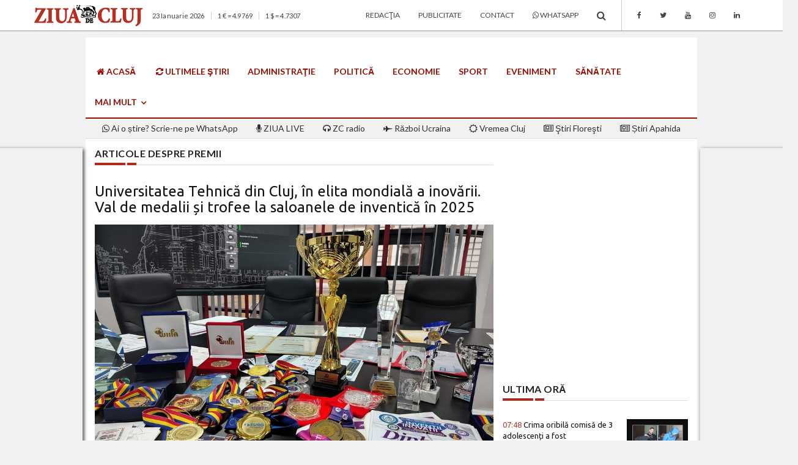

--- FILE ---
content_type: text/html; charset=UTF-8
request_url: https://ftp.ziuadecj.ro/tag/premii
body_size: 28137
content:
<!DOCTYPE html>
<html lang="ro" class="no-mobile">
    <head>
        <meta charset="utf-8" />
<meta http-equiv="x-ua-compatible" content="ie=edge" />
<base href="https://ftp.ziuadecj.ro/" />
<title>Ziua de Cluj | Articole despre premii</title>
<meta name="description" content="Articole despre premii">

<meta property="fb:app_id" content="153424835314778" />


<meta name="viewport" content="width=device-width, initial-scale = 1.0, user-scalable = no">

<link rel="canonical" href="https://ftp.ziuadecj.ro/tag/premii/">

<meta name="author" content="Burzcast" />

<meta content="telephone=no" name="format-detection" />
<meta name="HandheldFriendly" content="true" />

<link href="https://fonts.googleapis.com/css?family=Lato:300,400,700|Ubuntu:300,400,700" rel="stylesheet">
<link rel="stylesheet" href="/css/font-awesome/font-awesome.min.css">

<link rel="stylesheet" href="/css/bootstrap/bootstrap.min.css" />
<link rel="stylesheet" href="/css/headers/yamm.css" />

<link rel="stylesheet" href="/css/magnific-popup/magnific-popup.css" />
<link rel="stylesheet" href="/css/metis-menu/metisMenu.min.css" />
<link rel="stylesheet" href="/css/animate/animate.min.css" />
<link rel="stylesheet" href="/css/custom.12.04.2018.css" />

<link rel="icon" type="image/x-icon" href="favicon.ico" />

<script defer data-domain="zcj.ro" src="https://plausible.io/js/script.js"></script>

<!--[if lt IE 9 ]>
<script src="js/html5shiv.min.js" type="text/javascript"></script>
<meta content="no" http-equiv="imagetoolbar">
<![endif]-->

<script>
var baseUrl = 'https://ftp.ziuadecj.ro/';
</script>

<script src=https://cmp.gemius.com/cmp/v2/stub.js></script>
<script async src=https://cmp.gemius.com/cmp/v2/cmp.js></script>
<script>
window.__cmpConfig = {
    customUI: {
        language: null,
        websiteName: '',
        stylesLocation: '',
        title: '',
        logoLocation: '',
        titleLink: '',
        strings: {},
        footerMode: true
    },
    logging: 'info',
    gdprApplies: true,
    appliesGlobally: true,
    allowedVendors: null,
    allowedPurposes: null,
    allowedSpecialFeatures: null,
    cookiePerSubDomain: true,
    minRetryTime: (60 * 60 * 24 * 30),
    forceUI: false,
    use1stPartyCookieAsFallback: true,
    useOnly1stPartyCookie: false
};
</script>

<script data-ad-client="ca-pub-2745885189263942" async src="https://pagead2.googlesyndication.com/pagead/js/adsbygoogle.js"></script>

<!-- Google tag (gtag.js) -->
<script async src="https://www.googletagmanager.com/gtag/js?id=G-238XEF31Y0"></script>
<script>
  window.dataLayer = window.dataLayer || [];
  function gtag(){dataLayer.push(arguments);}
  gtag('js', new Date());

  gtag('config', 'G-238XEF31Y0');
</script>

<meta property="fb:pages" content="337159212964962" />

<meta name="google-site-verification" content="_Ih0B5fWQDtsNf8tMODmzBk1PBCob_K4GaBWCfeAW2I" />

<script src="https://cdn.onesignal.com/sdks/OneSignalSDK.js" async=""></script>
<script>
  window.OneSignal = window.OneSignal || [];
  OneSignal.push(function() {
    OneSignal.init({
      appId: "cb1876af-975a-4ce9-b99b-df7dbe0c1ac9",
    });
  });
</script>

<script type="text/javascript" src="//ro.adocean.pl/files/js/ado.js"></script>
<script type="text/javascript">
/* (c)AdOcean 2003-2021 */
        if(typeof ado!=="object"){ado={};ado.config=ado.preview=ado.placement=ado.master=ado.slave=function(){};}
        ado.config({mode: "old", xml: false, consent: true, characterEncoding: true});
        ado.preview({enabled: true});
</script>

<!-- start master -->
<script type="text/javascript">
/* (c)AdOcean 2003-2021, MASTER: zcj_ro.ziuadecluj_desktop.AllSite */
ado.master({id: 'hzMwWkt7J7TEt0b5vQmUs0wuQV.ejYcQLtqNlmVlJvb.77', server: 'ro.adocean.pl' });
</script>
<!--  end master  -->

<script type="text/javascript" src="//ro.adocean.pl/files/js/ado.js"></script>
<script type="text/javascript">
/* (c)AdOcean 2003-2021 */
        if(typeof ado!=="object"){ado={};ado.config=ado.preview=ado.placement=ado.master=ado.slave=function(){};}
        ado.config({mode: "old", xml: false, consent: true, characterEncoding: true});
        ado.preview({enabled: true});
</script>

<!-- start master -->
<script type="text/javascript">
/* (c)AdOcean 2003-2021, MASTER: zcj_ro.ziuadecluj_desktop.HomePage */
ado.master({id: 'hEdQD_zy50usWAbKwfYKahkBjOUA5ZCv37TvHsOf.TT.C7', server: 'ro.adocean.pl' });
</script>
<!--  end master  -->

<script type="text/javascript" src="//ro.adocean.pl/files/js/ado.js"></script>
<script type="text/javascript">
/* (c)AdOcean 2003-2021 */
        if(typeof ado!=="object"){ado={};ado.config=ado.preview=ado.placement=ado.master=ado.slave=function(){};}
        ado.config({mode: "old", xml: false, consent: true, characterEncoding: true});
        ado.preview({enabled: true});
</script>

<!-- start master -->
<script type="text/javascript">
/* (c)AdOcean 2003-2021, MASTER: zcj_ro.ziuadecluj_mobile.AllSite */
ado.master({id: 'KUGgAUFxlxhtGvHj5qHkhg3fHXqxYUdO4z_VKCSUQ7L.i7', server: 'ro.adocean.pl' });
</script>
<!--  end master  -->

<script type="text/javascript" src="//ro.adocean.pl/files/js/ado.js"></script>
<script type="text/javascript">
/* (c)AdOcean 2003-2021 */
        if(typeof ado!=="object"){ado={};ado.config=ado.preview=ado.placement=ado.master=ado.slave=function(){};}
        ado.config({mode: "old", xml: false, consent: true, characterEncoding: true});
        ado.preview({enabled: true});
</script>

<!-- start master -->
<script type="text/javascript">
/* (c)AdOcean 2003-2021, MASTER: zcj_ro.ziuadecluj_mobile.HomePage */
ado.master({id: 'wOg6akv6kyv54Lht.Y1qDBi4DlMoHNsjz9M4QPifKT7.57', server: 'ro.adocean.pl' });
</script>
<!--  end master  -->

<script data-ad-client="ca-pub-3025304393102379" async src="https://pagead2.googlesyndication.com/pagead/js/adsbygoogle.js"></script>

<script async src="https://pagead2.googlesyndication.com/pagead/js/adsbygoogle.js?client=ca-pub-3025304393102379"
     crossorigin="anonymous"></script>

<script id="mcjs">!function(c,h,i,m,p){m=c.createElement(h),p=c.getElementsByTagName(h)[0],m.async=1,m.src=i,p.parentNode.insertBefore(m,p)}(document,"script","https://chimpstatic.com/mcjs-connected/js/users/5dc0b2d91e802d48fb5ec3e99/ce616a6712c078823b864480f.js");</script>

<script src="//ads.winmediasyndication.ro/zcj/onlineads.js"></script>

<script async src="https://fundingchoicesmessages.google.com/i/pub-2745885189263942?ers=1" nonce="ARhsZE5pmm77yOvfj2r_3w"></script><script nonce="ARhsZE5pmm77yOvfj2r_3w">(function() {function signalGooglefcPresent() {if (!window.frames['googlefcPresent']) {if (document.body) {const iframe = document.createElement('iframe'); iframe.style = 'width: 0; height: 0; border: none; z-index: -1000; left: -1000px; top: -1000px;'; iframe.style.display = 'none'; iframe.name = 'googlefcPresent'; document.body.appendChild(iframe);} else {setTimeout(signalGooglefcPresent, 0);}}}signalGooglefcPresent();})();</script>

<script>(function(){/*

 Copyright The Closure Library Authors.
 SPDX-License-Identifier: Apache-2.0
*/
'use strict';var aa=function(a){var b=0;return function(){return b<a.length?{done:!1,value:a[b++]}:{done:!0}}},ba="function"==typeof Object.create?Object.create:function(a){var b=function(){};b.prototype=a;return new b},k;if("function"==typeof Object.setPrototypeOf)k=Object.setPrototypeOf;else{var m;a:{var ca={a:!0},n={};try{n.__proto__=ca;m=n.a;break a}catch(a){}m=!1}k=m?function(a,b){a.__proto__=b;if(a.__proto__!==b)throw new TypeError(a+" is not extensible");return a}:null}
var p=k,q=function(a,b){a.prototype=ba(b.prototype);a.prototype.constructor=a;if(p)p(a,b);else for(var c in b)if("prototype"!=c)if(Object.defineProperties){var d=Object.getOwnPropertyDescriptor(b,c);d&&Object.defineProperty(a,c,d)}else a[c]=b[c];a.v=b.prototype},r=this||self,da=function(){},t=function(a){return a};var u;var w=function(a,b){this.g=b===v?a:""};w.prototype.toString=function(){return this.g+""};var v={},x=function(a){if(void 0===u){var b=null;var c=r.trustedTypes;if(c&&c.createPolicy){try{b=c.createPolicy("goog#html",{createHTML:t,createScript:t,createScriptURL:t})}catch(d){r.console&&r.console.error(d.message)}u=b}else u=b}a=(b=u)?b.createScriptURL(a):a;return new w(a,v)};var A=function(){return Math.floor(2147483648*Math.random()).toString(36)+Math.abs(Math.floor(2147483648*Math.random())^Date.now()).toString(36)};var B={},C=null;var D="function"===typeof Uint8Array;function E(a,b,c){return"object"===typeof a?D&&!Array.isArray(a)&&a instanceof Uint8Array?c(a):F(a,b,c):b(a)}function F(a,b,c){if(Array.isArray(a)){for(var d=Array(a.length),e=0;e<a.length;e++){var f=a[e];null!=f&&(d[e]=E(f,b,c))}Array.isArray(a)&&a.s&&G(d);return d}d={};for(e in a)Object.prototype.hasOwnProperty.call(a,e)&&(f=a[e],null!=f&&(d[e]=E(f,b,c)));return d}
function ea(a){return F(a,function(b){return"number"===typeof b?isFinite(b)?b:String(b):b},function(b){var c;void 0===c&&(c=0);if(!C){C={};for(var d="ABCDEFGHIJKLMNOPQRSTUVWXYZabcdefghijklmnopqrstuvwxyz0123456789".split(""),e=["+/=","+/","-_=","-_.","-_"],f=0;5>f;f++){var h=d.concat(e[f].split(""));B[f]=h;for(var g=0;g<h.length;g++){var l=h[g];void 0===C[l]&&(C[l]=g)}}}c=B[c];d=Array(Math.floor(b.length/3));e=c[64]||"";for(f=h=0;h<b.length-2;h+=3){var y=b[h],z=b[h+1];l=b[h+2];g=c[y>>2];y=c[(y&3)<<
4|z>>4];z=c[(z&15)<<2|l>>6];l=c[l&63];d[f++]=""+g+y+z+l}g=0;l=e;switch(b.length-h){case 2:g=b[h+1],l=c[(g&15)<<2]||e;case 1:b=b[h],d[f]=""+c[b>>2]+c[(b&3)<<4|g>>4]+l+e}return d.join("")})}var fa={s:{value:!0,configurable:!0}},G=function(a){Array.isArray(a)&&!Object.isFrozen(a)&&Object.defineProperties(a,fa);return a};var H;var J=function(a,b,c){var d=H;H=null;a||(a=d);d=this.constructor.u;a||(a=d?[d]:[]);this.j=d?0:-1;this.h=null;this.g=a;a:{d=this.g.length;a=d-1;if(d&&(d=this.g[a],!(null===d||"object"!=typeof d||Array.isArray(d)||D&&d instanceof Uint8Array))){this.l=a-this.j;this.i=d;break a}void 0!==b&&-1<b?(this.l=Math.max(b,a+1-this.j),this.i=null):this.l=Number.MAX_VALUE}if(c)for(b=0;b<c.length;b++)a=c[b],a<this.l?(a+=this.j,(d=this.g[a])?G(d):this.g[a]=I):(d=this.l+this.j,this.g[d]||(this.i=this.g[d]={}),(d=this.i[a])?
G(d):this.i[a]=I)},I=Object.freeze(G([])),K=function(a,b){if(-1===b)return null;if(b<a.l){b+=a.j;var c=a.g[b];return c!==I?c:a.g[b]=G([])}if(a.i)return c=a.i[b],c!==I?c:a.i[b]=G([])},M=function(a,b){var c=L;if(-1===b)return null;a.h||(a.h={});if(!a.h[b]){var d=K(a,b);d&&(a.h[b]=new c(d))}return a.h[b]};J.prototype.toJSON=function(){var a=N(this,!1);return ea(a)};
var N=function(a,b){if(a.h)for(var c in a.h)if(Object.prototype.hasOwnProperty.call(a.h,c)){var d=a.h[c];if(Array.isArray(d))for(var e=0;e<d.length;e++)d[e]&&N(d[e],b);else d&&N(d,b)}return a.g},O=function(a,b){H=b=b?JSON.parse(b):null;a=new a(b);H=null;return a};J.prototype.toString=function(){return N(this,!1).toString()};var P=function(a){J.call(this,a)};q(P,J);function ha(a){var b,c=(a.ownerDocument&&a.ownerDocument.defaultView||window).document,d=null===(b=c.querySelector)||void 0===b?void 0:b.call(c,"script[nonce]");(b=d?d.nonce||d.getAttribute("nonce")||"":"")&&a.setAttribute("nonce",b)};var Q=function(a,b){b=String(b);"application/xhtml+xml"===a.contentType&&(b=b.toLowerCase());return a.createElement(b)},R=function(a){this.g=a||r.document||document};R.prototype.appendChild=function(a,b){a.appendChild(b)};var S=function(a,b,c,d,e,f){try{var h=a.g,g=Q(a.g,"SCRIPT");g.async=!0;g.src=b instanceof w&&b.constructor===w?b.g:"type_error:TrustedResourceUrl";ha(g);h.head.appendChild(g);g.addEventListener("load",function(){e();d&&h.head.removeChild(g)});g.addEventListener("error",function(){0<c?S(a,b,c-1,d,e,f):(d&&h.head.removeChild(g),f())})}catch(l){f()}};var ia=r.atob("aHR0cHM6Ly93d3cuZ3N0YXRpYy5jb20vaW1hZ2VzL2ljb25zL21hdGVyaWFsL3N5c3RlbS8xeC93YXJuaW5nX2FtYmVyXzI0ZHAucG5n"),ja=r.atob("WW91IGFyZSBzZWVpbmcgdGhpcyBtZXNzYWdlIGJlY2F1c2UgYWQgb3Igc2NyaXB0IGJsb2NraW5nIHNvZnR3YXJlIGlzIGludGVyZmVyaW5nIHdpdGggdGhpcyBwYWdlLg=="),ka=r.atob("RGlzYWJsZSBhbnkgYWQgb3Igc2NyaXB0IGJsb2NraW5nIHNvZnR3YXJlLCB0aGVuIHJlbG9hZCB0aGlzIHBhZ2Uu"),la=function(a,b,c){this.h=a;this.j=new R(this.h);this.g=null;this.i=[];this.l=!1;this.o=b;this.m=c},V=function(a){if(a.h.body&&!a.l){var b=
function(){T(a);r.setTimeout(function(){return U(a,3)},50)};S(a.j,a.o,2,!0,function(){r[a.m]||b()},b);a.l=!0}},T=function(a){for(var b=W(1,5),c=0;c<b;c++){var d=X(a);a.h.body.appendChild(d);a.i.push(d)}b=X(a);b.style.bottom="0";b.style.left="0";b.style.position="fixed";b.style.width=W(100,110).toString()+"%";b.style.zIndex=W(2147483544,2147483644).toString();b.style["background-color"]=ma(249,259,242,252,219,229);b.style["box-shadow"]="0 0 12px #888";b.style.color=ma(0,10,0,10,0,10);b.style.display=
"flex";b.style["justify-content"]="center";b.style["font-family"]="Roboto, Arial";c=X(a);c.style.width=W(80,85).toString()+"%";c.style.maxWidth=W(750,775).toString()+"px";c.style.margin="24px";c.style.display="flex";c.style["align-items"]="flex-start";c.style["justify-content"]="center";d=Q(a.j.g,"IMG");d.className=A();d.src=ia;d.style.height="24px";d.style.width="24px";d.style["padding-right"]="16px";var e=X(a),f=X(a);f.style["font-weight"]="bold";f.textContent=ja;var h=X(a);h.textContent=ka;Y(a,
e,f);Y(a,e,h);Y(a,c,d);Y(a,c,e);Y(a,b,c);a.g=b;a.h.body.appendChild(a.g);b=W(1,5);for(c=0;c<b;c++)d=X(a),a.h.body.appendChild(d),a.i.push(d)},Y=function(a,b,c){for(var d=W(1,5),e=0;e<d;e++){var f=X(a);b.appendChild(f)}b.appendChild(c);c=W(1,5);for(d=0;d<c;d++)e=X(a),b.appendChild(e)},W=function(a,b){return Math.floor(a+Math.random()*(b-a))},ma=function(a,b,c,d,e,f){return"rgb("+W(Math.max(a,0),Math.min(b,255)).toString()+","+W(Math.max(c,0),Math.min(d,255)).toString()+","+W(Math.max(e,0),Math.min(f,
255)).toString()+")"},X=function(a){a=Q(a.j.g,"DIV");a.className=A();return a},U=function(a,b){0>=b||null!=a.g&&0!=a.g.offsetHeight&&0!=a.g.offsetWidth||(na(a),T(a),r.setTimeout(function(){return U(a,b-1)},50))},na=function(a){var b=a.i;var c="undefined"!=typeof Symbol&&Symbol.iterator&&b[Symbol.iterator];b=c?c.call(b):{next:aa(b)};for(c=b.next();!c.done;c=b.next())(c=c.value)&&c.parentNode&&c.parentNode.removeChild(c);a.i=[];(b=a.g)&&b.parentNode&&b.parentNode.removeChild(b);a.g=null};var pa=function(a,b,c,d,e){var f=oa(c),h=function(l){l.appendChild(f);r.setTimeout(function(){f?(0!==f.offsetHeight&&0!==f.offsetWidth?b():a(),f.parentNode&&f.parentNode.removeChild(f)):a()},d)},g=function(l){document.body?h(document.body):0<l?r.setTimeout(function(){g(l-1)},e):b()};g(3)},oa=function(a){var b=document.createElement("div");b.className=a;b.style.width="1px";b.style.height="1px";b.style.position="absolute";b.style.left="-10000px";b.style.top="-10000px";b.style.zIndex="-10000";return b};var L=function(a){J.call(this,a)};q(L,J);var qa=function(a){J.call(this,a)};q(qa,J);var ra=function(a,b){this.l=a;this.m=new R(a.document);this.g=b;this.i=K(this.g,1);b=M(this.g,2);this.o=x(K(b,4)||"");this.h=!1;b=M(this.g,13);b=x(K(b,4)||"");this.j=new la(a.document,b,K(this.g,12))};ra.prototype.start=function(){sa(this)};
var sa=function(a){ta(a);S(a.m,a.o,3,!1,function(){a:{var b=a.i;var c=r.btoa(b);if(c=r[c]){try{var d=O(P,r.atob(c))}catch(e){b=!1;break a}b=b===K(d,1)}else b=!1}b?Z(a,K(a.g,14)):(Z(a,K(a.g,8)),V(a.j))},function(){pa(function(){Z(a,K(a.g,7));V(a.j)},function(){return Z(a,K(a.g,6))},K(a.g,9),K(a.g,10),K(a.g,11))})},Z=function(a,b){a.h||(a.h=!0,a=new a.l.XMLHttpRequest,a.open("GET",b,!0),a.send())},ta=function(a){var b=r.btoa(a.i);a.l[b]&&Z(a,K(a.g,5))};(function(a,b){r[a]=function(c){for(var d=[],e=0;e<arguments.length;++e)d[e-0]=arguments[e];r[a]=da;b.apply(null,d)}})("__h82AlnkH6D91__",function(a){"function"===typeof window.atob&&(new ra(window,O(qa,window.atob(a)))).start()});}).call(this);

window.__h82AlnkH6D91__("[base64]/[base64]/[base64]/[base64]");</script>

<script src="https://publisher.caroda.io/videoPlayer/caroda.min.js?ctok=6a2afe4b095653261466" crossorigin="anonymous" defer></script>

<script>
  var esadt;esadt||((esadt=esadt||{}).cmd=esadt.cmd||[],function(){var t=document.createElement("script");t.async=!0,t.id="esadt",t.type="text/javascript";var e="https:"==document.location.protocol;t.src=(e?"https:":"http:")+"///sspjs.eskimi.com/esadt.js",(e=document.getElementsByTagName("script")[0]).parentNode.insertBefore(t,e)}());
</script>

<script src="https://jsc.mgid.com/site/491051.js" async></script>                <meta name="cXenseParse:pageclass" content="frontpage"/>
        <meta name="cXenseParse:url" content="https://ftp.ziuadecj.ro/tag/premii/"/>

    </head>
        <body style="background-color: #f1f1f1">
                <div id="fb-root"></div>
        <script>(function(d, s, id) { var js, fjs = d.getElementsByTagName(s)[0]; if (d.getElementById(id)) return; js = d.createElement(s); js.id = id; js.src = 'https://connect.facebook.net/en_US/sdk.js#xfbml=1&version=v2.12&appId=153424835314778&autoLogAppEvents=1'; fjs.parentNode.insertBefore(js, fjs);}(document, 'script', 'facebook-jssdk'));</script>
        
        
<!-- SEARCH MODAL -->
<div class="header-search open-search hidden-xs">
    <div class="container">
        <div class="row">
            <div class="col-sm-8 col-sm-offset-2 col-xs-10 col-xs-offset-1">
                <div class="navbar-search">
                    <form class="search-global" action="https://ftp.ziuadecj.ro/">
                        <input class="search-global__input" type="text" placeholder="caută" autocomplete="off" name="cauta" value="" />
                        <button  onclick="this.form.submit()" class="search-global__btn"><i class="fa fa-search"></i></button>
                        <div class="search-global__note">Introdu termenii cautati si apasa enter la final.</div>
                    </form>
                </div>
            </div>
        </div>
    </div>
    <button class="search-close close" type="button"><i class="fa fa-times"></i>
    </button>
</div>

<!-- MENIU PENTRU MOBIL -->
<div class="mobile-menu-area light navbar-fixed-top hidden-sm hidden-md hidden-lg">
    <div class="mobile-menu" id="mobile-menu">
        <div class="ps" style="height: 100%; overflow-y: auto;">
            <div class="sidebar-nav">
                <ul class="nav side-menu metismenu">
                    <li class="sidebar-search">
                        <form class="input-group custom-search-form" action="https://ftp.ziuadecj.ro/">
                            <input type="text" class="form-control" placeholder="caută" autocomplete="off" name="cauta" value="" />
                            <span class="input-group-btn">
                                <button class="btn mobile-menu-btn" onclick="this.form.submit()" type="button"><i class="fa fa-search"></i></button>
                            </span>
                        </form>
                    </li>
                    <li><a href="https://zcj.ro/sort/data/"><i class="fa fa-refresh"></i> ULTIMELE ŞTIRI</a></li><li><a  target="_blank " href="https://wa.me/40733900606"><i class="fa fa-whatsapp"></i> Ai o știre? Scrie-ne pe WhatsApp</a></li><li><a href="https://zcj.ro/tag/ziua%2Blive/"><i class="fa fa-microphone"></i> ZIUA LIVE</a></li><li><a href="https://zcj.ro/radio.html"><i class="fa fa-headphones"></i> ZC radio</a></li><li><a href="https://zcj.ro/administratie/">Administraţie</a></li><li><a href="https://zcj.ro/politica/">Politica</a></li><li><a href="https://zcj.ro/economie/">Economie</a></li><li><a href="https://zcj.ro/social/">Social</a></li><li><a href="https://zcj.ro/eveniment/">Eveniment</a></li><li><a href="https://zcj.ro/sport/">Sport</a></li><li><a href="https://zcj.ro/" class="has-arrow" aria-expanded="false">Mai multe</a><ul class="nav nav-second-level" aria-expanded="false"><li><a href="https://zcj.ro/locuri-de-munca/">Locuri de muncă</a></li><li><a href="https://zcj.ro/sanatate/">Sănătate</a></li><li><a href="https://zcj.ro/justitie/">Justiţie</a></li><li><a href="https://zcj.ro/educatie/">Educaţie</a></li><li><a href="https://zcj.ro/editorial/">Editorial</a></li><li><a href="https://zcj.ro/forum-zcj/">Forum ZCJ</a></li><li><a href="https://zcj.ro/opinie/">Opinie</a></li><li><a href="https://zcj.ro/cultura/">Cultură</a></li><li><a href="https://zcj.ro/life-and-style/">Life</a></li><li><a href="https://zcj.ro/tehnologie/">Tech - IT</a></li><li><a href="https://zcj.ro/innovation/">Innovation</a></li><li><a href="https://zcj.ro/religie/">Religie</a></li><li><a href="https://zcj.ro/national/">Naţional</a></li><li><a href="https://zcj.ro/externe/">Externe</a></li><li><a href="https://zcj.ro/utile/">Utile</a></li><li><a href="https://zcj.ro/mica-publicitate/">Mica publicitate</a></li><li><a href="https://zcj.ro/promo/">Promo</a></li></ul></li><li><a href="#" class="has-arrow" aria-expanded="false">Transilvania</a><ul class="nav nav-second-level" aria-expanded="false"><li><a href="https://zcj.ro/alba/">Alba</a></li><li><a href="https://zcj.ro/bihor/">Bihor</a></li><li><a href="https://zcj.ro/sibiu/">Sibiu</a></li></ul></li><li><a href="https://zcj.ro/publicitate.html">Publicitate</a></li><li><a href="https://zcj.ro/redactia.html">Redacţia</a></li><li><a href="https://zcj.ro/contact.html">Contact</a></li>                                        <li>
                    <div class="social">
                        <ul>
                                                        <li><a class="social_fb" href="https://www.facebook.com/ziuadecluj/" target="_blank" class="facebook"><i class="fa fa-facebook"></i> </a></li>
                                                        <li><a class="social_tw" href="https://twitter.com/ziuadecluj" target="_blank" class="facebook"><i class="fa fa-twitter"></i> </a></li>
                                                        <li><a class="social_yo" href="http://www.youtube.com/@ZiuadeCluj1" target="_blank" class="facebook"><i class="fa fa-youtube"></i> </a></li>
                                                        <li><a class="social_in" href="https://www.instagram.com/ziuadecluj/" target="_blank" class="facebook"><i class="fa fa-instagram"></i> </a></li>
                                                        <li><a class="social_li" href="https://www.linkedin.com/company/ziua-de-cluj/" target="_blank" class="facebook"><i class="fa fa-linkedin"></i> </a></li>
                                                    </ul>
                    </div>
                    </li>
                                    </ul>
            </div>
        </div>
    </div>
    <div class="container text-center">
        <a href="https://ftp.ziuadecj.ro/"><img alt="Ziua de Cluj" src="images/ziuadecluj.png" /></a>
        <div id="showLeft" class="nav-icon">
            <span></span>
            <span></span>
            <span></span>
            <span></span>
        </div>
    </div>
</div>

<!-- BARA STICKY SUS -->
<nav class="navbar navbar-static-top light top-navbar hidden-xs dt-sticky">
  <div class="container">
    <div class="navbar-header">
        <a class="navbar-brand" href="https://ftp.ziuadecj.ro/">
          <img alt="Ziua de Cluj" src="images/ziuadecluj.png" />
        </a>
    </div>

    <div class="collapse navbar-collapse">
        <ul class="nav navbar-nav navbar-right">
            <li><a href="https://www.zcj.ro/sort/data/">ULTIMELE ŞTIRI</a></li><li><a href="https://www.zcj.ro/administratie/">Administraţie</a></li><li><a href="https://www.zcj.ro/politica/">Politica</a></li><li><a href="https://www.zcj.ro/economie/">Economie</a></li><li><a href="https://www.zcj.ro/social/">Social</a></li><li><a href="https://www.zcj.ro/eveniment/">Eveniment</a></li><li><a href="https://www.zcj.ro/sport/">Sport</a></li><li class="dropdown"><a href="#" class="dropdown-toggle" data-toggle="dropdown" role="button" aria-haspopup="true" aria-expanded="false">MAI MULTE <span class="caret"></span></a><ul class="dropdown-menu"><li><a href="https://www.zcj.ro/radio.html"><i class="fa fa-headphones"></i> ZC radio</a></li><li><a href="https://www.zcj.ro/sanatate/">Sănătate</a></li><li><a href="https://www.zcj.ro/justitie/">Justiţie</a></li><li><a href="https://www.zcj.ro/educatie/">Educaţie</a></li><li><a href="https://www.zcj.ro/cultura/">Cultură</a></li><li><a href="https://www.zcj.ro/religie/">Religie</a></li><li><a href="https://www.zcj.ro/life-and-style/">Life</a></li><li><a href="https://www.zcj.ro/tehnologie/">Tech - IT</a></li><li><a href="https://www.zcj.ro/externe/">Externe</a></li><li><a href="https://www.zcj.ro/editorial/">Editorial</a></li><li><a href="https://www.zcj.ro/forum-zcj/">Forum ZCJ</a></li><li><a href="https://www.zcj.ro/opinie/">Opinie</a></li><li><a href="https://www.zcj.ro/national/">Național</a></li><li><a href="https://www.zcj.ro/utile/">Utile</a></li><li><a href="https://www.zcj.ro/promo/">Promo</a></li><li><a href="https://www.zcj.ro/mica-publicitate/">Mica Publicitate</a></li></ul></li><li class="dropdown"><a href="#" class="dropdown-toggle" data-toggle="dropdown" role="button" aria-haspopup="true" aria-expanded="false">Transilvania <span class="caret"></span></a><ul class="dropdown-menu"><li><a href="https://www.zcj.ro/alba/">Alba</a></li><li><a href="https://www.zcj.ro/bihor/">Bihor</a></li><li><a href="https://www.zcj.ro/sibiu/">Sibiu</a></li></ul></li>            <li><a href="#" class="btn_header_search icon"><span class="fa fa-search"></span></a></li>
        </ul>
    </div>

  </div>
</nav>

<!-- BARA DE SUS -->
<nav class="navbar navbar-static-top light top-navbar hidden-xs">
  <div class="container">
    <div class="navbar-header">
        <a class="navbar-brand" href="https://ftp.ziuadecj.ro/">
          <img alt="Ziua de Cluj" src="images/ziuadecluj.png" />
        </a>
    </div>
    <div class="collapse navbar-collapse">
        <p class="navbar-text hidden-sm hidden-md">23 Ianuarie 2026<span class="dt-divider"></span>1 &euro; = 4.9769<span class="dt-divider"></span>1 $ = 4.7307</p>        <ul class="nav navbar-nav navbar-right">
            <li><a href="https://www.zcj.ro/redactia.html">Redacţia</a></li><li><a href="https://www.zcj.ro/publicitate.html">Publicitate</a></li><li><a href="https://www.zcj.ro/contact.html">Contact</a></li><li><a  target="_blank " href="https://wa.me/40733900606"><i class="fa fa-whatsapp"></i> WhatsApp</a></li>            <li><a href="#" class="btn_header_search icon"><span class="fa fa-search"></span></a></li>
                                            <li class="hidden-sm dt-divider"><a class="social_fb" href="https://www.facebook.com/ziuadecluj/" target="_blank" class="facebook"><i class="fa fa-facebook"></i> </a></li>
                                <li class="hidden-sm"><a class="social_tw" href="https://twitter.com/ziuadecluj" target="_blank" class="facebook"><i class="fa fa-twitter"></i> </a></li>
                                <li class="hidden-sm"><a class="social_yo" href="http://www.youtube.com/@ZiuadeCluj1" target="_blank" class="facebook"><i class="fa fa-youtube"></i> </a></li>
                                <li class="hidden-sm"><a class="social_in" href="https://www.instagram.com/ziuadecluj/" target="_blank" class="facebook"><i class="fa fa-instagram"></i> </a></li>
                                <li class="hidden-sm"><a class="social_li" href="https://www.linkedin.com/company/ziua-de-cluj/" target="_blank" class="facebook"><i class="fa fa-linkedin"></i> </a></li>
                                    </ul>
    </div>
  </div>
</nav>

    <div class="container" style="position: relative; margin-top: -30px; z-index: 1000">
      <div class="fb-like" style="margin-left: 40px" data-href="https://www.facebook.com/ziuadecluj/" data-width="91px" data-layout="button_count" data-action="like" data-show-faces="true" data-share="false"></div>
  </div>
  
<!-- ZONA DE 90px INALTIME PENTRU RECLAMA FULL SCREEN -->
<div class="container dt-container mobile-margin-top">
    <div class="row dt-row bg-alb pad-top">
        <div class="col-xs-12 ad-below-menu mb">
                                            <div class="ad-placeholder"><!-- Revive Adserver Asynchronous JS Tag - Generated with Revive Adserver v5.4.1 -->
<ins data-revive-zoneid="97" data-revive-id="e5ab70c6786587de04e8857f7aaa5172"></ins>
<script async src="//ad.zcj.ro/www/delivery/asyncjs.php"></script></div>
                                    </div>
    </div>
</div>

<!-- MENIUL PRINCIPAL -->
<nav class="navbar main-navbar hidden-xs">
    <div class="container dt-container">
        <div class="collapse navbar-collapse">
            <ul class="nav navbar-nav">
                <li><a href="https://www.zcj.ro/" class="upper"><i class="fa fa-home"></i> ACASĂ</a></li><li><a href="https://www.zcj.ro/sort/data/" class="upper"><i class="fa fa-refresh"></i> ULTIMELE ŞTIRI</a></li><li><a href="https://www.zcj.ro/administratie/" class="upper">Administraţie</a></li><li><a href="https://www.zcj.ro/politica/" class="upper">Politică</a></li><li><a href="https://www.zcj.ro/economie/" class="upper">Economie</a></li><li><a href="https://www.zcj.ro/sport/" class="upper">Sport</a></li><li><a href="https://www.zcj.ro/eveniment/" class="upper">Eveniment</a></li><li><a href="https://www.zcj.ro/sanatate/" class="upper">Sănătate</a></li><li class="dropdown"><a href="https://www.zcj.ro/" class="dropdown-toggle upper" data-toggle="dropdown" aria-expanded="false">MAI MULT <span class="fa fa-angle-down"></span></a><ul class="dropdown-menu zoomIn"><li><a href="https://www.zcj.ro/justitie/" class="upper">Justiție</a></li><li><a href="https://www.zcj.ro/social/" class="upper">Social</a></li><li><a href="https://www.zcj.ro/educatie/" class="upper">Educație</a></li><li><a href="https://www.zcj.ro/forum-zcj/" class="upper">Forum ZCJ</a></li><li><a href="https://www.zcj.ro/opinie/" class="upper">Opinie</a></li><li><a href="https://www.zcj.ro/editorial/" class="upper">Editorial</a></li><li><a href="https://www.zcj.ro/cultura/" class="upper">Cultură</a></li><li><a href="https://www.zcj.ro/religie/" class="upper">Religie</a></li><li><a href="https://www.zcj.ro/life-and-style/" class="upper">Life</a></li><li><a href="https://www.zcj.ro/tehnologie/" class="upper">Tech - IT</a></li><li><a href="https://www.zcj.ro/externe/" class="upper">Externe</a></li><li><a href="https://www.zcj.ro/utile/" class="upper">Utile</a></li><li><a href="https://www.zcj.ro/locuri-de-munca/" class="upper"><i class="/locuri-de-munca/"></i> Locuri de muncă</a></li><li><a href="https://www.zcj.ro/promo/" class="upper">Promo</a></li><li><a href="https://www.zcj.ro/mica-publicitate/" class="upper">Mica Publicitate - Anunțuri</a></li><li class="dropdown-submenu"><a href="#">Transilvania</a><ul class="dropdown-menu fadeIn"><li><a href="https://www.zcj.ro/alba/" class="upper">Alba</a></li><li><a href="https://www.zcj.ro/bihor/" class="upper">Bihor</a></li><li><a href="https://www.zcj.ro/sibiu/" class="upper">Sibiu</a></li></ul></li></ul></li>            </ul>
        </div>
    </div>
</nav>

<nav class="navbar sub-main-navbar hidden-xs">
    <div class="container dt-container">
        <div class="collapse navbar-collapse">
            <ul class="nav navbar-nav">
                <li></i><a  target="_blank " href="https://wa.me/40733900606"><i class="fa fa-whatsapp"></i> Ai o știre? Scrie-ne pe WhatsApp</a></li><li></i><a href="https://www.zcj.ro/tag/ziua%2Blive/"><i class="fa fa-microphone"></i> ZIUA LIVE</a></li><li></i><a href="https://www.zcj.ro/radio.html"><i class="fa fa-headphones"></i> ZC radio</a></li><li></i><a href="https://www.zcj.ro/tag/ucraina/"><i class="fa fa-fighter-jet"></i> Război Ucraina</a></li><li></i><a href="https://www.zcj.ro/vremea-cluj.html"><i class="fa fa-sun-o"></i> Vremea Cluj</a></li><li></i><a href="https://www.zcj.ro/tag/floresti/"><i class="fa fa-newspaper-o"></i> Ştiri Floreşti</a></li><li></i><a href="https://www.zcj.ro/tag/apahida/"><i class="fa fa-newspaper-o"></i> Știri Apahida</a></li>            </ul>
        </div>
    </div>
</nav>


        <div class="container dt-container mb-40">
                            <div class="hidden-xs" style="position: absolute; top: 15px; left: -165px; width: 160px; height: 600px; box-shadow:2px 2px 6px #444">
                                                                    <div class="ad-placeholder"><!-- Revive Adserver Asynchronous JS Tag - Generated with Revive Adserver v5.4.1 -->
<ins data-revive-zoneid="88" data-revive-id="e5ab70c6786587de04e8857f7aaa5172"></ins>
<script async src="//ad.zcj.ro/www/delivery/asyncjs.php"></script></div>
                                                            </div>
            
                            <div class="hidden-xs" style="position: absolute; top: 15px; right: -165px; width: 160px; height: 600px; box-shadow:2px 2px 6px #444">
                                                                    <div class="ad-placeholder"><!-- Revive Adserver Asynchronous JS Tag - Generated with Revive Adserver v5.4.1 -->
<ins data-revive-zoneid="89" data-revive-id="e5ab70c6786587de04e8857f7aaa5172"></ins>
<script async src="//ad.zcj.ro/www/delivery/asyncjs.php"></script></div>
                                                            </div>
                        <div class="row dt-row bg-alb pad-top">
                <div class="clearfix">
                    <div class="col-xs-12 col-md-8 col-nopad-right">
                        <h3 class="titlu-1">Articole despre premii</h3>
                        <div class="headding-border"></div>

                                                    <h3 class="no-mt mb"><a href="https://ftp.ziuadecj.ro/educatie/universitatea-tehnica-din-cluj-in-elita-mondiala-a-inovarii-val-de-medalii-si-trofee-la-saloanele-de-inventica-in-2025--290418.html">Universitatea Tehnică din Cluj, în elita mondială a inovării. Val de medalii și trofee la saloanele de inventică în 2025</a></h3>
                            <div class="poza-articol mb">
                                <!-- <img class="full-width" alt="Universitatea Tehnică din Cluj, în elita mondială a inovării. Val de medalii și trofee la saloanele de inventică în 2025" src="images/db/1_3_290418_1768303466_01873.jpg" /> -->
                                <a href="https://ftp.ziuadecj.ro/educatie/universitatea-tehnica-din-cluj-in-elita-mondiala-a-inovarii-val-de-medalii-si-trofee-la-saloanele-de-inventica-in-2025--290418.html"><img class="full-width" alt="Universitatea Tehnică din Cluj, în elita mondială a inovării. Val de medalii și trofee la saloanele de inventică în 2025" src="images/db/1_3_290418_1768303466_01873.jpg"></a>
                            </div>
                            <div class="post-info">
                                <div class="post-date-author">
                                    <div class="post-date"><i class="glyphicon glyphicon-time"></i> 13:18, <b>13 Ian 2026</b></div>
                                    <div class="post-author"><i class="fa fa-user"></i> Ziua de Cluj </div>
                                </div>
                                <p>Universitatea Tehnică din Cluj-Napoca a avut o prezență remarcabilă pe scena inventicii și inovației în 2025, obținând zeci de medalii, premii speciale și trofee la cele mai importante saloane naționale și internaționale.</p>
                            </div>

                                                            <div class="row">
                                                                                                        <div class="col-xs-12"><div class="ad-placeholder"><iframe src="https://sonicssl.namehost.ro/cp/widgets/player/single/?p=8020" height="110" width="95%" scrolling="no" style="border:none;"></iframe></div></div>
                                                                                                    </div>
                            
                        
                        <div class="row">
	<div class="col-xs-12 col-sm-6 mb a2 m-xl1 m-sm1">
						<div class="item">
										<div class="post-wrapper">
						<div class="post-category sp">
							<span class="label label-default">23:09, 21 Iun 2025</span>
						</div>
						<div class="row">
													<div class="col-xs-7 col-sm-12">
								<h3><a href="https://ftp.ziuadecj.ro/cultura/cine-este-marele-castigator-al-tiff-2025--281673.html">Marele câștigător al TIFF 2025 / Ce premii au mai fost acordate</a></h3>
							</div>
							<div class="col-xs-5 col-sm-12">
								<div class="post-thumb mb-5">
									<a href="https://ftp.ziuadecj.ro/cultura/cine-este-marele-castigator-al-tiff-2025--281673.html"><img class="img-responsive" src="images/db/1_3_281673_1750572047_09240_sm.jpg" alt="Marele câștigător al TIFF 2025 / Ce premii au mai fost acordate"></a>
																			<div class="labels"><span class="label label-video">Video</span> <span class="label label-foto">Foto</span></div>
																	</div>
							</div>
												</div>
					</div>
					<div class="post-info">
						<p class="hidden-xs">Ediția din acest an a TIFF se apropie de final, odată cu decernarea premiilor, sâmbătă seară.</p>
					</div>
									</div>
			</div>
		<div class="col-xs-12 col-sm-6 mb a2 m-xl0 m-sm2">
						<div class="item">
										<div class="post-wrapper">
						<div class="post-category sp">
							<span class="label label-default">10:40, 22 Apr 2025</span>
						</div>
						<div class="row">
													<div class="col-xs-7 col-sm-12">
								<h3><a href="https://ftp.ziuadecj.ro/educatie/rezultate-remarcabile-pentru-studentii-universitatii-tehnice-din-cluj-napoca-la-concursul-tie-2025-de-la-brasov--278912.html">Rezultate remarcabile pentru studenții Universității Tehnice din Cluj-Napoca la concursul TIE 2025 de la Brașov</a></h3>
							</div>
							<div class="col-xs-5 col-sm-12">
								<div class="post-thumb mb-5">
									<a href="https://ftp.ziuadecj.ro/educatie/rezultate-remarcabile-pentru-studentii-universitatii-tehnice-din-cluj-napoca-la-concursul-tie-2025-de-la-brasov--278912.html"><img class="img-responsive" src="images/db/1_3_278912_1745307499_04978_sm.jpg" alt="Rezultate remarcabile pentru studenții Universității Tehnice din Cluj-Napoca la concursul TIE 2025 de la Brașov"></a>
																	</div>
							</div>
												</div>
					</div>
					<div class="post-info">
						<p class="hidden-xs">O echipă de studenți de la Facultatea de Electronică, Telecomunicații și Tehnologia Informației (ETTI) din cadrul Universității Tehnice din Cluj-Napoca (UTCN) a obținut rezultate remarcabile la prestigiosul concurs profesional TIE.</p>
					</div>
									</div>
			</div>
	<div class="clearfix"></div>	<div class="col-xs-12 col-sm-6 mb a2 m-xl1 m-sm0">
					<div class="ad-placeholder mt"><!-- Revive Adserver Asynchronous JS Tag - Generated with Revive Adserver v5.4.1 -->
<ins data-revive-zoneid="66" data-revive-id="e5ab70c6786587de04e8857f7aaa5172"></ins>
<script async src="//ad.zcj.ro/www/delivery/asyncjs.php"></script></div>
			</div>
		<div class="col-xs-12 col-sm-6 mb a2 m-xl0 m-sm1">
						<div class="item">
										<div class="post-wrapper">
						<div class="post-category sp">
							<span class="label label-default">12:55, 14 Apr 2025</span>
						</div>
						<div class="row">
													<div class="col-xs-7 col-sm-12">
								<h3><a href="https://ftp.ziuadecj.ro/educatie/concurs-regional-de-inginerie-mecanica-pentru-elevi-organizat-de-utcn-castigatorii-vor-fi-admisi-cu-nota-10-la-facultate-calendarul-inscrierii--278596.html">Concurs Regional de Inginerie Mecanică pentru elevi, organizat de UTCN. Câștigătorii vor fi admiși cu nota 10 la facultate / Calendarul înscrierii</a></h3>
							</div>
							<div class="col-xs-5 col-sm-12">
								<div class="post-thumb mb-5">
									<a href="https://ftp.ziuadecj.ro/educatie/concurs-regional-de-inginerie-mecanica-pentru-elevi-organizat-de-utcn-castigatorii-vor-fi-admisi-cu-nota-10-la-facultate-calendarul-inscrierii--278596.html"><img class="img-responsive" src="images/db/1_3_278596_1744624480_04070_sm.jpg" alt="Concurs Regional de Inginerie Mecanică pentru elevi, organizat de UTCN. Câștigătorii vor fi admiși cu nota 10 la facultate / Calendarul înscrierii"></a>
																	</div>
							</div>
												</div>
					</div>
					<div class="post-info">
						<p class="hidden-xs">Facultatea de Autovehicule Rutiere, Mecatronică și Mecanică din cadrul UTCN, organizează Concursul Regional de Inginerie Mecanică, dedicat elevilor de liceu pasionați de știință, tehnologie și inovație.</p>
					</div>
									</div>
			</div>
	<div class="clearfix"></div>	<div class="col-xs-12 col-sm-6 mb a2 m-xl1 m-sm2">
						<div class="item">
										<div class="post-wrapper">
						<div class="post-category sp">
							<span class="label label-default">10:38, 10 Apr 2025</span>
						</div>
						<div class="row">
													<div class="col-xs-7 col-sm-12">
								<h3><a href="https://ftp.ziuadecj.ro/educatie/rezultate-remarcabile-obtinute-de-studenti-ai-universitatii-tehnice-din-cluj-napoca-la-faza-nationala-a-concursului-profesional-tudor-tanasescu-2025--278434.html">Rezultate remarcabile obținute de studenți ai Universității Tehnice din Cluj-Napoca la faza națională a concursului profesional „Tudor Tănăsescu” - 2025</a></h3>
							</div>
							<div class="col-xs-5 col-sm-12">
								<div class="post-thumb mb-5">
									<a href="https://ftp.ziuadecj.ro/educatie/rezultate-remarcabile-obtinute-de-studenti-ai-universitatii-tehnice-din-cluj-napoca-la-faza-nationala-a-concursului-profesional-tudor-tanasescu-2025--278434.html"><img class="img-responsive" src="images/db/1_3_278434_1744270521_02985_sm.jpg" alt="Rezultate remarcabile obținute de studenți ai Universității Tehnice din Cluj-Napoca la faza națională a concursului profesional „Tudor Tănăsescu” - 2025"></a>
																	</div>
							</div>
												</div>
					</div>
					<div class="post-info">
						<p class="hidden-xs">Echipa de studenți ai Facultății de Electronică, Telecomunicații și Tehnologia Informației (ETTI) din cadrul Universității Tehnice din Cluj-Napoca (UTCN), a obținut trei premii la ediția din acest anul a Concursului profesional studențesc „Tudor Tănăsescu” – 2025.</p>
					</div>
									</div>
			</div>
		<div class="col-xs-12 col-sm-6 mb a2 m-xl0 m-sm0">
						<div class="item">
										<div class="post-wrapper">
						<div class="post-category sp">
							<span class="label label-default">17:05, 9 Apr 2025</span>
						</div>
						<div class="row">
													<div class="col-xs-7 col-sm-12">
								<h3><a href="https://ftp.ziuadecj.ro/promo/bucuria-de-a-petrece-sarbatorile-pascale-alaturi-de-cei-dragi-este-premiata-in-iulius-mall-premii-la-cumparaturi--278411.html">Bucuria de a petrece sărbătorile pascale alături de cei dragi este premiată în Iulius Mall! Premii la cumpărături</a></h3>
							</div>
							<div class="col-xs-5 col-sm-12">
								<div class="post-thumb mb-5">
									<a href="https://ftp.ziuadecj.ro/promo/bucuria-de-a-petrece-sarbatorile-pascale-alaturi-de-cei-dragi-este-premiata-in-iulius-mall-premii-la-cumparaturi--278411.html"><img class="img-responsive" src="images/db/1_3_278411_1744207740_02025_sm.jpg" alt="Bucuria de a petrece sărbătorile pascale alături de cei dragi este premiată în Iulius Mall! Premii la cumpărături"></a>
																			<div class="labels"><span class="label label-pub">P</span></div>
																	</div>
							</div>
												</div>
					</div>
					<div class="post-info">
						<p class="hidden-xs">Familia merită tot timpul tău liber, iar sărbătorile pascale sunt prilejul perfect să le arăți celor dragi cât de mult îi prețuiești.</p>
					</div>
									</div>
			</div>
	<div class="clearfix"></div>	<div class="col-xs-12 col-sm-6 mb a2 m-xl1 m-sm1">
						<div class="item">
										<div class="post-wrapper">
						<div class="post-category sp">
							<span class="label label-default">10:16, 3 Mar 2025</span>
						</div>
						<div class="row">
													<div class="col-xs-7 col-sm-12">
								<h3><a href="https://ftp.ziuadecj.ro/economie/bvb-awards-banca-transilvania-bt-asset-management-si-bt-capital-partners-performerii-anului-pe-piata-de-capital--276663.html">BVB Awards: Banca Transilvania, BT Asset Management și BT Capital Partners, performerii anului pe piața de capital</a></h3>
							</div>
							<div class="col-xs-5 col-sm-12">
								<div class="post-thumb mb-5">
									<a href="https://ftp.ziuadecj.ro/economie/bvb-awards-banca-transilvania-bt-asset-management-si-bt-capital-partners-performerii-anului-pe-piata-de-capital--276663.html"><img class="img-responsive" src="images/db/1_3_276663_1740989769_05205_sm.jpg" alt="BVB Awards: Banca Transilvania, BT Asset Management și BT Capital Partners, performerii anului pe piața de capital"></a>
																	</div>
							</div>
												</div>
					</div>
					<div class="post-info">
						<p class="hidden-xs">Trei companii ale Grupului Banca Transilvania au fost premiate în cadrul BVB Awards pentru performanța din 2024 pe piața de capital: Banca Transilvania (BVB: TLV), BT Asset Management și BT Capital Partners.</p>
					</div>
									</div>
			</div>
		<div class="col-xs-12 col-sm-6 mb a2 m-xl0 m-sm2">
						<div class="item">
										<div class="post-wrapper">
						<div class="post-category sp">
							<span class="label label-default">12:52, 27 Feb 2025</span>
						</div>
						<div class="row">
													<div class="col-xs-7 col-sm-12">
								<h3><a href="https://ftp.ziuadecj.ro/economie/bt-recompenseaza-cu-10-iphone-uri-pe-saptamana-cunostintele-despre-siguranta-online-cum-ai-putea-castiga--276519.html">BT recompensează cu 10 iPhone-uri pe săptămână cunoștințele despre siguranța online. Cum ai putea câștiga</a></h3>
							</div>
							<div class="col-xs-5 col-sm-12">
								<div class="post-thumb mb-5">
									<a href="https://ftp.ziuadecj.ro/economie/bt-recompenseaza-cu-10-iphone-uri-pe-saptamana-cunostintele-despre-siguranta-online-cum-ai-putea-castiga--276519.html"><img class="img-responsive" src="images/db/1_3_276519_1740653498_09802_sm.jpg" alt="BT recompensează cu 10 iPhone-uri pe săptămână cunoștințele despre siguranța online. Cum ai putea câștiga"></a>
																	</div>
							</div>
												</div>
					</div>
					<div class="post-info">
						<p class="hidden-xs"> Banca Transilvania anunță o nouă etapă &icirc;n programul de educație Stai un pic &icirc;nainte de click!, Quiz de siguranță online, derulată &icirc;n perioada 25 februarie - 6 aprilie 2025.</p>
					</div>
									</div>
			</div>
	<div class="clearfix"></div>	<div class="col-xs-12 col-sm-6 mb a2 m-xl1 m-sm0">
						<div class="item">
										<div class="post-wrapper">
						<div class="post-category sp">
							<span class="label label-default">12:33, 26 Feb 2025</span>
						</div>
						<div class="row">
													<div class="col-xs-7 col-sm-12">
								<h3><a href="https://ftp.ziuadecj.ro/educatie/utcn-organizeaza-prima-editie-a-concursului-constructiile-viitorului-elevii-premianti-vor-fi-admisi-cu-nota-10-la-facultatea-de-constructii--276452.html">UTCN organizează prima ediție a concursului „Construcțiile Viitorului”. Elevii premianți vor fi admiși cu nota 10 la Facultatea de Construcții</a></h3>
							</div>
							<div class="col-xs-5 col-sm-12">
								<div class="post-thumb mb-5">
									<a href="https://ftp.ziuadecj.ro/educatie/utcn-organizeaza-prima-editie-a-concursului-constructiile-viitorului-elevii-premianti-vor-fi-admisi-cu-nota-10-la-facultatea-de-constructii--276452.html"><img class="img-responsive" src="images/db/1_3_276452_1740566028_09773_sm.jpg" alt="UTCN organizează prima ediție a concursului „Construcțiile Viitorului”. Elevii premianți vor fi admiși cu nota 10 la Facultatea de Construcții"></a>
																	</div>
							</div>
												</div>
					</div>
					<div class="post-info">
						<p class="hidden-xs">Facultatea de Construcții din cadrul Universității Tehnice din Cluj-Napoca (UTCN) organizează prima ediție a concursului „Construcțiile Viitorului”.</p>
					</div>
									</div>
			</div>
		<div class="col-xs-12 col-sm-6 mb a2 m-xl0 m-sm1">
						<div class="item">
										<div class="post-wrapper">
						<div class="post-category sp">
							<span class="label label-default">16:08, 20 Ian 2025</span>
						</div>
						<div class="row">
													<div class="col-xs-7 col-sm-12">
								<h3><a href="https://ftp.ziuadecj.ro/economie/inceput-de-an-cu-noroc-loteria-romana-anunta-castiguri-de-36-mil-lei-la-mai-multe-categorii--274739.html">Început de an cu noroc. Loteria Româna anunță câștiguri de 3,6 mil. lei la mai multe categorii</a></h3>
							</div>
							<div class="col-xs-5 col-sm-12">
								<div class="post-thumb mb-5">
									<a href="https://ftp.ziuadecj.ro/economie/inceput-de-an-cu-noroc-loteria-romana-anunta-castiguri-de-36-mil-lei-la-mai-multe-categorii--274739.html"><img class="img-responsive" src="images/db/1_3_274739_1737382028_08850_sm.jpg" alt="Început de an cu noroc. Loteria Româna anunță câștiguri de 3,6 mil. lei la mai multe categorii"></a>
																	</div>
							</div>
												</div>
					</div>
					<div class="post-info">
						<p class="hidden-xs">Loteria Română a anunțat mai multe bilete câștigătoare la tragerile loto de duminica trecută. Premiile au depășit valoarea totală de 3,6 milioane de lei.</p>
					</div>
									</div>
			</div>
	<div class="clearfix"></div></div>
                        
                        
                        <div class="row">
	<div class="col-xs-12 col-sm-4 mb a3 m-xl1 m-sm1">
						<div class="item">
										<div class="post-wrapper">
						<div class="post-category sp">
							<span class="label label-default">11:24, 14 Ian 2025</span>
						</div>
						<div class="row">
							<div class="col-xs-5 col-sm-12">
								<div class="post-thumb mb-5">
									<a href="https://ftp.ziuadecj.ro/life-and-style/enescu-jupuit-de-viu-cel-mai-premiat-film-romanesc-ajunge-si-la-dej--274443.html"><img class="img-responsive" src="images/db/1_3_274443_1736847019_05010_sm.jpg" alt="„Enescu, jupuit de viu”, cel mai premiat film românesc ajunge și la Dej"></a>
																	</div>
							</div>
							<div class="col-xs-7 pl-xs-0 col-sm-12">
								<h3><a href="https://ftp.ziuadecj.ro/life-and-style/enescu-jupuit-de-viu-cel-mai-premiat-film-romanesc-ajunge-si-la-dej--274443.html">„Enescu, jupuit de viu”, cel mai premiat film românesc ajunge și la Dej</a></h3>
							</div>
						</div>
					</div>
									</div>
			</div>
		<div class="col-xs-12 col-sm-4 mb a3 m-xl0 m-sm2">
						<div class="item">
										<div class="post-wrapper">
						<div class="post-category sp">
							<span class="label label-default">11:33, 13 Dec 2024</span>
						</div>
						<div class="row">
							<div class="col-xs-5 col-sm-12">
								<div class="post-thumb mb-5">
									<a href="https://ftp.ziuadecj.ro/administratie/prescolarii-si-elevii-clujeni-cu-performante-deosebite-vor-fi-premiati-in-cadrul-galei-de-excelenta-10-pentru-cluj--273361.html"><img class="img-responsive" src="images/db/1_3_273361_1734082442_00281_sm.jpg" alt="Preșcolarii și elevii clujeni cu performanțe  deosebite vor fi premiați în cadrul Galei de excelență „10 pentru Cluj”"></a>
																	</div>
							</div>
							<div class="col-xs-7 pl-xs-0 col-sm-12">
								<h3><a href="https://ftp.ziuadecj.ro/administratie/prescolarii-si-elevii-clujeni-cu-performante-deosebite-vor-fi-premiati-in-cadrul-galei-de-excelenta-10-pentru-cluj--273361.html">Preșcolarii și elevii clujeni cu performanțe  deosebite vor fi premiați în cadrul Galei de excelență „10 pentru Cluj”</a></h3>
							</div>
						</div>
					</div>
									</div>
			</div>
		<div class="col-xs-12 col-sm-4 mb a3 m-xl1 m-sm0">
						<div class="item">
										<div class="post-wrapper">
						<div class="post-category sp">
							<span class="label label-default">12:07, 6 Dec 2024</span>
						</div>
						<div class="row">
							<div class="col-xs-5 col-sm-12">
								<div class="post-thumb mb-5">
									<a href="https://ftp.ziuadecj.ro/promo/ajutoarele-lui-mos-craciun-sunt-premiate-in-iulius-mall-cluj-cadouri-in-valoare-totala-de-peste-40000-de-euro--273007.html"><img class="img-responsive" src="images/db/1_3_273007_1733479794_06777_sm.jpg" alt="Ajutoarele lui Moș Crăciun sunt premiate în Iulius Mall Cluj - cadouri în valoare totală de peste 40.000 de euro"></a>
																			<div class="labels"><span class="label label-pub">P</span></div>
																	</div>
							</div>
							<div class="col-xs-7 pl-xs-0 col-sm-12">
								<h3><a href="https://ftp.ziuadecj.ro/promo/ajutoarele-lui-mos-craciun-sunt-premiate-in-iulius-mall-cluj-cadouri-in-valoare-totala-de-peste-40000-de-euro--273007.html">Ajutoarele lui Moș Crăciun sunt premiate în Iulius Mall Cluj - cadouri în valoare totală de peste 40.000 de euro</a></h3>
							</div>
						</div>
					</div>
									</div>
			</div>
	<div class="clearfix"></div>	<div class="col-xs-12 col-sm-4 mb a3 m-xl0 m-sm1">
						<div class="item">
										<div class="post-wrapper">
						<div class="post-category sp">
							<span class="label label-default">10:05, 28 Noi 2024</span>
						</div>
						<div class="row">
							<div class="col-xs-5 col-sm-12">
								<div class="post-thumb mb-5">
									<a href="https://ftp.ziuadecj.ro/educatie/elevii-si-profesorii-merituosi-ai-clujului-recompensati-de-consiliul-judetean-cea-mai-buna-investitie-pe-care-o-pot-face-parintii-este-cea-in-educatia-copiilor-lor--272523.html"><img class="img-responsive" src="images/db/1_3_272523_1732781583_08628_sm.jpg" alt="Elevii și profesorii merituoși ai Clujului, recompensați de Consiliul Județean: &quot;Cea mai bună investiție pe care o pot face părinții este cea în educația copiilor lor&quot;"></a>
																			<div class="labels"><span class="label label-foto">Foto</span></div>
																	</div>
							</div>
							<div class="col-xs-7 pl-xs-0 col-sm-12">
								<h3><a href="https://ftp.ziuadecj.ro/educatie/elevii-si-profesorii-merituosi-ai-clujului-recompensati-de-consiliul-judetean-cea-mai-buna-investitie-pe-care-o-pot-face-parintii-este-cea-in-educatia-copiilor-lor--272523.html">Elevii și profesorii merituoși ai Clujului, recompensați de Consiliul Județean: &quot;Cea mai bună investiție pe care o pot face părinții este cea în educația copiilor lor&quot;</a></h3>
							</div>
						</div>
					</div>
									</div>
			</div>
		<div class="col-xs-12 col-sm-4 mb a3 m-xl1 m-sm2">
					<div class="ad-placeholder mt"><!-- Revive Adserver Asynchronous JS Tag (click tracking for: Revive Adserver) - Generated with Revive Adserver v5.0.0 -->
<ins data-revive-zoneid="72" data-revive-ct0="{clickurl_enc}" data-revive-id="e5ab70c6786587de04e8857f7aaa5172"></ins>
<script async src="//ad.zcj.ro/www/delivery/asyncjs.php"></script></div>
			</div>
		<div class="col-xs-12 col-sm-4 mb a3 m-xl0 m-sm0">
						<div class="item">
										<div class="post-wrapper">
						<div class="post-category sp">
							<span class="label label-default">10:27, 27 Noi 2024</span>
						</div>
						<div class="row">
							<div class="col-xs-5 col-sm-12">
								<div class="post-thumb mb-5">
									<a href="https://ftp.ziuadecj.ro/educatie/peste-800-de-elevi-si-profesori-vor-fi-premiati-la-gala-excelentei-in-educatia-clujeana-2024--272465.html"><img class="img-responsive" src="images/db/1_3_272465_1732696699_00794_sm.jpg" alt="Peste 800 de elevi și profesori vor fi premiaţi la Gala Excelenţei în Educația Clujeană 2024"></a>
																	</div>
							</div>
							<div class="col-xs-7 pl-xs-0 col-sm-12">
								<h3><a href="https://ftp.ziuadecj.ro/educatie/peste-800-de-elevi-si-profesori-vor-fi-premiati-la-gala-excelentei-in-educatia-clujeana-2024--272465.html">Peste 800 de elevi și profesori vor fi premiaţi la Gala Excelenţei în Educația Clujeană 2024</a></h3>
							</div>
						</div>
					</div>
									</div>
			</div>
	<div class="clearfix"></div>	<div class="col-xs-12 col-sm-4 mb a3 m-xl1 m-sm1">
						<div class="item">
										<div class="post-wrapper">
						<div class="post-category sp">
							<span class="label label-default">12:33, 12 Noi 2024</span>
						</div>
						<div class="row">
							<div class="col-xs-5 col-sm-12">
								<div class="post-thumb mb-5">
									<a href="https://ftp.ziuadecj.ro/educatie/universitatea-tehnica-din-cluj-napoca-medaliata-la-macao-international-innovation-and-invention-expo-2024-china--271681.html"><img class="img-responsive" src="images/db/1_3_271681_1731407446_00121_sm.jpg" alt="Universitatea Tehnică din Cluj-Napoca, medaliată la Macao International Innovation and Invention Expo - 2024, China"></a>
																	</div>
							</div>
							<div class="col-xs-7 pl-xs-0 col-sm-12">
								<h3><a href="https://ftp.ziuadecj.ro/educatie/universitatea-tehnica-din-cluj-napoca-medaliata-la-macao-international-innovation-and-invention-expo-2024-china--271681.html">Universitatea Tehnică din Cluj-Napoca, medaliată la Macao International Innovation and Invention Expo - 2024, China</a></h3>
							</div>
						</div>
					</div>
									</div>
			</div>
		<div class="col-xs-12 col-sm-4 mb a3 m-xl0 m-sm2">
						<div class="item">
										<div class="post-wrapper">
						<div class="post-category sp">
							<span class="label label-default">13:44, 17 Sep 2024</span>
						</div>
						<div class="row">
							<div class="col-xs-5 col-sm-12">
								<div class="post-thumb mb-5">
									<a href="https://ftp.ziuadecj.ro/economie/loz-nou-lansat-de-loteria-romana-ce-valoare-au-premiile--269220.html"><img class="img-responsive" src="images/db/1_3_269220_1726569803_08186_sm.jpg" alt="Loz nou lansat de Loteria Română. Ce valoare au premiile"></a>
																	</div>
							</div>
							<div class="col-xs-7 pl-xs-0 col-sm-12">
								<h3><a href="https://ftp.ziuadecj.ro/economie/loz-nou-lansat-de-loteria-romana-ce-valoare-au-premiile--269220.html">Loz nou lansat de Loteria Română. Ce valoare au premiile</a></h3>
							</div>
						</div>
					</div>
									</div>
			</div>
		<div class="col-xs-12 col-sm-4 mb a3 m-xl1 m-sm0">
					<div class="ad-placeholder mt"><!-- Revive Adserver Asynchronous JS Tag (click tracking for: Revive Adserver) - Generated with Revive Adserver v5.0.0 -->
<ins data-revive-zoneid="72" data-revive-ct0="{clickurl_enc}" data-revive-id="e5ab70c6786587de04e8857f7aaa5172"></ins>
<script async src="//ad.zcj.ro/www/delivery/asyncjs.php"></script></div>
			</div>
	<div class="clearfix"></div>	<div class="col-xs-12 col-sm-4 mb a3 m-xl0 m-sm1">
						<div class="item">
										<div class="post-wrapper">
						<div class="post-category sp">
							<span class="label label-default">16:47, 23 Aug 2024</span>
						</div>
						<div class="row">
							<div class="col-xs-5 col-sm-12">
								<div class="post-thumb mb-5">
									<a href="https://ftp.ziuadecj.ro/eveniment/satenii-din-marisel-au-facut-senzatie-la-festivalul-international-de-la-zakopane-ce-premii-au-castigat--268087.html"><img class="img-responsive" src="images/db/1_3_268087_1724420950_05477_sm.jpg" alt="Sătenii din Mărișel au făcut senzație la Festivalul Internațional de la Zakopane. Ce premii au câștigat"></a>
																			<div class="labels"><span class="label label-foto">Foto</span></div>
																	</div>
							</div>
							<div class="col-xs-7 pl-xs-0 col-sm-12">
								<h3><a href="https://ftp.ziuadecj.ro/eveniment/satenii-din-marisel-au-facut-senzatie-la-festivalul-international-de-la-zakopane-ce-premii-au-castigat--268087.html">Sătenii din Mărișel au făcut senzație la Festivalul Internațional de la Zakopane. Ce premii au câștigat</a></h3>
							</div>
						</div>
					</div>
									</div>
			</div>
		<div class="col-xs-12 col-sm-4 mb a3 m-xl1 m-sm2">
						<div class="item">
										<div class="post-wrapper">
						<div class="post-category sp">
							<span class="label label-default">10:03, 31 Iul 2024</span>
						</div>
						<div class="row">
							<div class="col-xs-5 col-sm-12">
								<div class="post-thumb mb-5">
									<a href="https://ftp.ziuadecj.ro/administratie/bienala-de-arhitectura-transilvania-la-dej--267098.html"><img class="img-responsive" src="images/db/1_3_267098_1722409972_09903_sm.jpg" alt="Bienala de Arhitectură Transilvania, la Dej"></a>
																	</div>
							</div>
							<div class="col-xs-7 pl-xs-0 col-sm-12">
								<h3><a href="https://ftp.ziuadecj.ro/administratie/bienala-de-arhitectura-transilvania-la-dej--267098.html">Bienala de Arhitectură Transilvania, la Dej</a></h3>
							</div>
						</div>
					</div>
									</div>
			</div>
		<div class="col-xs-12 col-sm-4 mb a3 m-xl0 m-sm0">
						<div class="item">
										<div class="post-wrapper">
						<div class="post-category sp">
							<span class="label label-default">11:56, 22 Iul 2024</span>
						</div>
						<div class="row">
							<div class="col-xs-5 col-sm-12">
								<div class="post-thumb mb-5">
									<a href="https://ftp.ziuadecj.ro/educatie/o-profesoara-din-cluj-si-a-premiat-din-propriul-salariu-elevii-care-au-luat-note-mari-la-bac--266691.html"><img class="img-responsive" src="images/db/1_3_266691_1721639671_08023_sm.jpg" alt="O profesoară din Cluj și-a premiat, din propriul salariu, elevii care au luat note mari la BAC"></a>
																	</div>
							</div>
							<div class="col-xs-7 pl-xs-0 col-sm-12">
								<h3><a href="https://ftp.ziuadecj.ro/educatie/o-profesoara-din-cluj-si-a-premiat-din-propriul-salariu-elevii-care-au-luat-note-mari-la-bac--266691.html">O profesoară din Cluj și-a premiat, din propriul salariu, elevii care au luat note mari la BAC</a></h3>
							</div>
						</div>
					</div>
									</div>
			</div>
	<div class="clearfix"></div>	<div class="col-xs-12 col-sm-4 mb a3 m-xl1 m-sm1">
						<div class="item">
										<div class="post-wrapper">
						<div class="post-category sp">
							<span class="label label-default">11:12, 14 Iul 2024</span>
						</div>
						<div class="row">
							<div class="col-xs-5 col-sm-12">
								<div class="post-thumb mb-5">
									<a href="https://ftp.ziuadecj.ro/educatie/pregatiti-de-profesori-de-la-cluj-elevii-romani-au-fost-premiati-la-olimpiada-internationala-de-biologie--266371.html"><img class="img-responsive" src="images/db/1_3_266371_1720944664_07442_sm.jpg" alt="Pregătiți de profesori de la Cluj, elevii români au fost premiați la Olimpiada Internațională de Biologie"></a>
																	</div>
							</div>
							<div class="col-xs-7 pl-xs-0 col-sm-12">
								<h3><a href="https://ftp.ziuadecj.ro/educatie/pregatiti-de-profesori-de-la-cluj-elevii-romani-au-fost-premiati-la-olimpiada-internationala-de-biologie--266371.html">Pregătiți de profesori de la Cluj, elevii români au fost premiați la Olimpiada Internațională de Biologie</a></h3>
							</div>
						</div>
					</div>
									</div>
			</div>
		<div class="col-xs-12 col-sm-4 mb a3 m-xl0 m-sm2">
						<div class="item">
										<div class="post-wrapper">
						<div class="post-category sp">
							<span class="label label-default">16:18, 27 Iun 2024</span>
						</div>
						<div class="row">
							<div class="col-xs-5 col-sm-12">
								<div class="post-thumb mb-5">
									<a href="https://ftp.ziuadecj.ro/economie/caravana-loteriei-romane-se-plimba-prin-tara-ce-premii-sunt-puse-in-joc--265589.html"><img class="img-responsive" src="images/db/1_3_265589_1719494311_03150_sm.jpg" alt="Caravana Loteriei Române se plimbă prin țară. Ce premii sunt puse în joc"></a>
																	</div>
							</div>
							<div class="col-xs-7 pl-xs-0 col-sm-12">
								<h3><a href="https://ftp.ziuadecj.ro/economie/caravana-loteriei-romane-se-plimba-prin-tara-ce-premii-sunt-puse-in-joc--265589.html">Caravana Loteriei Române se plimbă prin țară. Ce premii sunt puse în joc</a></h3>
							</div>
						</div>
					</div>
									</div>
			</div>
		<div class="col-xs-12 col-sm-4 mb a3 m-xl1 m-sm0">
						<div class="item">
										<div class="post-wrapper">
						<div class="post-category sp">
							<span class="label label-default">10:11, 23 Iun 2024</span>
						</div>
						<div class="row">
							<div class="col-xs-5 col-sm-12">
								<div class="post-thumb mb-5">
									<a href="https://ftp.ziuadecj.ro/cultura/filmele-indiene-au-luat-cele-mai-importante-premii-la-tiff23--265410.html"><img class="img-responsive" src="images/db/1_3_265410_1719121812_06578_sm.jpg" alt="Filmele indiene au luat cele mai importante premii la TIFF.23"></a>
																	</div>
							</div>
							<div class="col-xs-7 pl-xs-0 col-sm-12">
								<h3><a href="https://ftp.ziuadecj.ro/cultura/filmele-indiene-au-luat-cele-mai-importante-premii-la-tiff23--265410.html">Filmele indiene au luat cele mai importante premii la TIFF.23</a></h3>
							</div>
						</div>
					</div>
									</div>
			</div>
	<div class="clearfix"></div>	<div class="col-xs-12 col-sm-4 mb a3 m-xl0 m-sm1">
						<div class="item">
										<div class="post-wrapper">
						<div class="post-category sp">
							<span class="label label-default">16:08, 17 Iun 2024</span>
						</div>
						<div class="row">
							<div class="col-xs-5 col-sm-12">
								<div class="post-thumb mb-5">
									<a href="https://ftp.ziuadecj.ro/economie/lozul-zodiac-revine-care-sunt-cele-mai-mari-premii-oferite-de-loteria-romana--265182.html"><img class="img-responsive" src="images/db/1_3_265182_1718629664_00712_sm.jpg" alt="Lozul „Zodiac” revine. Care sunt cele mai mari premii oferite de Loteria Română"></a>
																	</div>
							</div>
							<div class="col-xs-7 pl-xs-0 col-sm-12">
								<h3><a href="https://ftp.ziuadecj.ro/economie/lozul-zodiac-revine-care-sunt-cele-mai-mari-premii-oferite-de-loteria-romana--265182.html">Lozul „Zodiac” revine. Care sunt cele mai mari premii oferite de Loteria Română</a></h3>
							</div>
						</div>
					</div>
									</div>
			</div>
		<div class="col-xs-12 col-sm-4 mb a3 m-xl1 m-sm2">
						<div class="item">
										<div class="post-wrapper">
						<div class="post-category sp">
							<span class="label label-default">12:32, 28 Apr 2024</span>
						</div>
						<div class="row">
							<div class="col-xs-5 col-sm-12">
								<div class="post-thumb mb-5">
									<a href="https://ftp.ziuadecj.ro/eveniment/o-noua-editie-a-premiilor-rada-mihalcea-pentru-tineri-cercetatori-in-stiinta-si-inginerie-pana-cand-se-pot-face-inscrierile--262995.html"><img class="img-responsive" src="images/db/1_3_262995_1714287151_02448_sm.jpg" alt="O nouă ediție a premiilor „Rada Mihalcea pentru Tineri Cercetători în Știință și Inginerie”. Până când se pot face înscrierile"></a>
																	</div>
							</div>
							<div class="col-xs-7 pl-xs-0 col-sm-12">
								<h3><a href="https://ftp.ziuadecj.ro/eveniment/o-noua-editie-a-premiilor-rada-mihalcea-pentru-tineri-cercetatori-in-stiinta-si-inginerie-pana-cand-se-pot-face-inscrierile--262995.html">O nouă ediție a premiilor „Rada Mihalcea pentru Tineri Cercetători în Știință și Inginerie”. Până când se pot face înscrierile</a></h3>
							</div>
						</div>
					</div>
									</div>
			</div>
		<div class="col-xs-12 col-sm-4 mb a3 m-xl0 m-sm0">
						<div class="item">
										<div class="post-wrapper">
						<div class="post-category sp">
							<span class="label label-default">10:30, 26 Apr 2024</span>
						</div>
						<div class="row">
							<div class="col-xs-5 col-sm-12">
								<div class="post-thumb mb-5">
									<a href="https://ftp.ziuadecj.ro/educatie/succes-al-elevilor-clujeni-la-olimpiada-nationala-de-coregrafie-jumatate-dintre-participanti-s-au-clasat-pe-primele-locuri--262932.html"><img class="img-responsive" src="images/db/1_3_262932_1714116892_05761_sm.jpg" alt="Succes al elevilor clujeni la Olimpiada Națională de Coregrafie! Jumătate dintre participanți s-au clasat pe primele locuri"></a>
																			<div class="labels"><span class="label label-foto">Foto</span></div>
																	</div>
							</div>
							<div class="col-xs-7 pl-xs-0 col-sm-12">
								<h3><a href="https://ftp.ziuadecj.ro/educatie/succes-al-elevilor-clujeni-la-olimpiada-nationala-de-coregrafie-jumatate-dintre-participanti-s-au-clasat-pe-primele-locuri--262932.html">Succes al elevilor clujeni la Olimpiada Națională de Coregrafie! Jumătate dintre participanți s-au clasat pe primele locuri</a></h3>
							</div>
						</div>
					</div>
									</div>
			</div>
	<div class="clearfix"></div>	<div class="col-xs-12 col-sm-4 mb a3 m-xl1 m-sm1">
						<div class="item">
										<div class="post-wrapper">
						<div class="post-category sp">
							<span class="label label-default">15:18, 10 Apr 2024</span>
						</div>
						<div class="row">
							<div class="col-xs-5 col-sm-12">
								<div class="post-thumb mb-5">
									<a href="https://ftp.ziuadecj.ro/economie/premii-inedite-si-dobanzi-favorabile-in-cadrul-unei-ample-campanii-marca-bcr-ce-pot-castiga-romanii-si-cat-de-avantajos-e-un-imprumut--262231.html"><img class="img-responsive" src="images/db/1_3_262231_1712748112_07506_sm.jpg" alt="Premii inedite și dobânzi favorabile în cadrul unei ample campanii marca BCR. Ce pot câștiga românii și cât de avantajos e un împrumut"></a>
																	</div>
							</div>
							<div class="col-xs-7 pl-xs-0 col-sm-12">
								<h3><a href="https://ftp.ziuadecj.ro/economie/premii-inedite-si-dobanzi-favorabile-in-cadrul-unei-ample-campanii-marca-bcr-ce-pot-castiga-romanii-si-cat-de-avantajos-e-un-imprumut--262231.html">Premii inedite și dobânzi favorabile în cadrul unei ample campanii marca BCR. Ce pot câștiga românii și cât de avantajos e un împrumut</a></h3>
							</div>
						</div>
					</div>
									</div>
			</div>
		<div class="col-xs-12 col-sm-4 mb a3 m-xl0 m-sm2">
						<div class="item">
										<div class="post-wrapper">
						<div class="post-category sp">
							<span class="label label-default">14:55, 25 Mar 2024</span>
						</div>
						<div class="row">
							<div class="col-xs-5 col-sm-12">
								<div class="post-thumb mb-5">
									<a href="https://ftp.ziuadecj.ro/educatie/rezultate-de-exceptie-pentru-elevii-clujeni-la-un-concurs-interjudetean-de-matematica-si-informatica--261463.html"><img class="img-responsive" src="images/db/1_3_261463_1711372389_02741_sm.jpg" alt="Rezultate de excepție pentru elevii clujeni la un concurs interjudețean de matematică și informatică"></a>
																			<div class="labels"><span class="label label-foto">Foto</span></div>
																	</div>
							</div>
							<div class="col-xs-7 pl-xs-0 col-sm-12">
								<h3><a href="https://ftp.ziuadecj.ro/educatie/rezultate-de-exceptie-pentru-elevii-clujeni-la-un-concurs-interjudetean-de-matematica-si-informatica--261463.html">Rezultate de excepție pentru elevii clujeni la un concurs interjudețean de matematică și informatică</a></h3>
							</div>
						</div>
					</div>
									</div>
			</div>
		<div class="col-xs-12 col-sm-4 mb a3 m-xl1 m-sm0">
						<div class="item">
										<div class="post-wrapper">
						<div class="post-category sp">
							<span class="label label-default">11:34, 30 Iul 2023</span>
						</div>
						<div class="row">
							<div class="col-xs-5 col-sm-12">
								<div class="post-thumb mb-5">
									<a href="https://ftp.ziuadecj.ro/educatie/opt-elevii-romani-dintre-care-doi-din-cluj-premiati-la-olimpiada-internationala-de-lingvistica--251226.html"><img class="img-responsive" src="images/db/1_3_251226_1690706651_06171_sm.jpg" alt="Opt elevii români, dintre care doi din Cluj, premiați la Olimpiada Internațională de Lingvistică"></a>
																	</div>
							</div>
							<div class="col-xs-7 pl-xs-0 col-sm-12">
								<h3><a href="https://ftp.ziuadecj.ro/educatie/opt-elevii-romani-dintre-care-doi-din-cluj-premiati-la-olimpiada-internationala-de-lingvistica--251226.html">Opt elevii români, dintre care doi din Cluj, premiați la Olimpiada Internațională de Lingvistică</a></h3>
							</div>
						</div>
					</div>
									</div>
			</div>
	<div class="clearfix"></div>	<div class="col-xs-12 col-sm-4 mb a3 m-xl0 m-sm1">
						<div class="item">
										<div class="post-wrapper">
						<div class="post-category sp">
							<span class="label label-default">13:43, 8 Iul 2023</span>
						</div>
						<div class="row">
							<div class="col-xs-5 col-sm-12">
								<div class="post-thumb mb-5">
									<a href="https://ftp.ziuadecj.ro/educatie/elevii-clujeni-de-10-vor-fi-premiati-de-primarie--250313.html"><img class="img-responsive" src="images/db/1_3_250313_1688812979_01502_sm.jpg" alt="Elevii clujeni de 10 vor fi premiați de Primărie"></a>
																	</div>
							</div>
							<div class="col-xs-7 pl-xs-0 col-sm-12">
								<h3><a href="https://ftp.ziuadecj.ro/educatie/elevii-clujeni-de-10-vor-fi-premiati-de-primarie--250313.html">Elevii clujeni de 10 vor fi premiați de Primărie</a></h3>
							</div>
						</div>
					</div>
									</div>
			</div>
		<div class="col-xs-12 col-sm-4 mb a3 m-xl1 m-sm2">
						<div class="item">
										<div class="post-wrapper">
						<div class="post-category sp">
							<span class="label label-default">15:39, 10 Iun 2023</span>
						</div>
						<div class="row">
							<div class="col-xs-5 col-sm-12">
								<div class="post-thumb mb-5">
									<a href="https://ftp.ziuadecj.ro/cultura/vedeta-britanica-premiata-la-gala-de-deschidere-tiff-oamenii-din-cluj-sunt-incantatori--249042.html"><img class="img-responsive" src="images/db/1_3_249042_1686400849_00834_sm.jpg" alt="Vedetă britanică, premiată la Gala de deschidere TIFF: „Oamenii din Cluj sunt încântători”"></a>
																	</div>
							</div>
							<div class="col-xs-7 pl-xs-0 col-sm-12">
								<h3><a href="https://ftp.ziuadecj.ro/cultura/vedeta-britanica-premiata-la-gala-de-deschidere-tiff-oamenii-din-cluj-sunt-incantatori--249042.html">Vedetă britanică, premiată la Gala de deschidere TIFF: „Oamenii din Cluj sunt încântători”</a></h3>
							</div>
						</div>
					</div>
									</div>
			</div>
		<div class="col-xs-12 col-sm-4 mb a3 m-xl0 m-sm0">
						<div class="item">
										<div class="post-wrapper">
						<div class="post-category sp">
							<span class="label label-default">09:21, 22 Apr 2023</span>
						</div>
						<div class="row">
							<div class="col-xs-5 col-sm-12">
								<div class="post-thumb mb-5">
									<a href="https://ftp.ziuadecj.ro/educatie/cluj-napoca-premiile-rada-mihalcea-pentru-tineri-cercetatori-in-stiinta-si-inginerie-cat-castiga-primul-loc--246965.html"><img class="img-responsive" src="images/db/1_3_246965_1682144062_07451_sm.jpg" alt="Cluj-Napoca: Premiile „Rada Mihalcea pentru Tineri Cercetători în Știință și Inginerie&quot; / Cât câștigă primul loc"></a>
																	</div>
							</div>
							<div class="col-xs-7 pl-xs-0 col-sm-12">
								<h3><a href="https://ftp.ziuadecj.ro/educatie/cluj-napoca-premiile-rada-mihalcea-pentru-tineri-cercetatori-in-stiinta-si-inginerie-cat-castiga-primul-loc--246965.html">Cluj-Napoca: Premiile „Rada Mihalcea pentru Tineri Cercetători în Știință și Inginerie&quot; / Cât câștigă primul loc</a></h3>
							</div>
						</div>
					</div>
									</div>
			</div>
	<div class="clearfix"></div>	<div class="col-xs-12 col-sm-4 mb a3 m-xl1 m-sm1">
						<div class="item">
										<div class="post-wrapper">
						<div class="post-category sp">
							<span class="label label-default">12:06, 20 Feb 2023</span>
						</div>
						<div class="row">
							<div class="col-xs-5 col-sm-12">
								<div class="post-thumb mb-5">
									<a href="https://ftp.ziuadecj.ro/eveniment/zeci-de-cupluri-clujene-premiate-de-primarul-boc-pentru-50-de-ani-de-casatorie--244256.html"><img class="img-responsive" src="images/db/1_3_244256_1676887642_05829_sm.jpg" alt="Zeci de cupluri clujene, premiate de primarul Boc pentru 50 de ani de căsătorie"></a>
																			<div class="labels"><span class="label label-foto">Foto</span></div>
																	</div>
							</div>
							<div class="col-xs-7 pl-xs-0 col-sm-12">
								<h3><a href="https://ftp.ziuadecj.ro/eveniment/zeci-de-cupluri-clujene-premiate-de-primarul-boc-pentru-50-de-ani-de-casatorie--244256.html">Zeci de cupluri clujene, premiate de primarul Boc pentru 50 de ani de căsătorie</a></h3>
							</div>
						</div>
					</div>
									</div>
			</div>
		<div class="col-xs-12 col-sm-4 mb a3 m-xl0 m-sm2">
						<div class="item">
										<div class="post-wrapper">
						<div class="post-category sp">
							<span class="label label-default">19:30, 9 Ian 2023</span>
						</div>
						<div class="row">
							<div class="col-xs-5 col-sm-12">
								<div class="post-thumb mb-5">
									<a href="https://ftp.ziuadecj.ro/sport/coala-de-dans-din-cluj-napoca-sezon-de-exceptie-cu-premii-si-burse-la-competitii-de-dans-nationale-si-mondiale--242334.html"><img class="img-responsive" src="images/db/1_3_242334_1673251797_00350_sm.jpg" alt="O școală de dans din Cluj-Napoca pune orașul pe harta competițiilor mondiale cu premii și burse câştigate de tineri talentaţi"></a>
																			<div class="labels"><span class="label label-foto">Foto</span></div>
																	</div>
							</div>
							<div class="col-xs-7 pl-xs-0 col-sm-12">
								<h3><a href="https://ftp.ziuadecj.ro/sport/coala-de-dans-din-cluj-napoca-sezon-de-exceptie-cu-premii-si-burse-la-competitii-de-dans-nationale-si-mondiale--242334.html">O școală de dans din Cluj-Napoca pune orașul pe harta competițiilor mondiale cu premii și burse câştigate de tineri talentaţi</a></h3>
							</div>
						</div>
					</div>
									</div>
			</div>
		<div class="col-xs-12 col-sm-4 mb a3 m-xl1 m-sm0">
						<div class="item">
										<div class="post-wrapper">
						<div class="post-category sp">
							<span class="label label-default">16:20, 12 Dec 2022</span>
						</div>
						<div class="row">
							<div class="col-xs-5 col-sm-12">
								<div class="post-thumb mb-5">
									<a href="https://ftp.ziuadecj.ro/economie/lovitura-pentru-companiile-de-jocuri-de-noroc-firmele-nu-mai-pot-afisa-premii-pe-panourile-publicitare--241419.html"><img class="img-responsive" src="images/db/1_3_241419_1670855462_06042_sm.jpg" alt="Lovitură pentru companiile de jocuri de noroc. Firmele nu mai pot afișa premii pe panourile publicitare"></a>
																	</div>
							</div>
							<div class="col-xs-7 pl-xs-0 col-sm-12">
								<h3><a href="https://ftp.ziuadecj.ro/economie/lovitura-pentru-companiile-de-jocuri-de-noroc-firmele-nu-mai-pot-afisa-premii-pe-panourile-publicitare--241419.html">Lovitură pentru companiile de jocuri de noroc. Firmele nu mai pot afișa premii pe panourile publicitare</a></h3>
							</div>
						</div>
					</div>
									</div>
			</div>
	<div class="clearfix"></div>	<div class="col-xs-12 col-sm-4 mb a3 m-xl0 m-sm1">
						<div class="item">
										<div class="post-wrapper">
						<div class="post-category sp">
							<span class="label label-default">15:45, 9 Noi 2022</span>
						</div>
						<div class="row">
							<div class="col-xs-5 col-sm-12">
								<div class="post-thumb mb-5">
									<a href="https://ftp.ziuadecj.ro/educatie/elevii-de-10-ai-clujului-la-evaluarea-nationala-si-bac-si-au-primit-azi-premiile-in-bani-oferite-de-ministerul-educatiei--240046.html"><img class="img-responsive" src="images/db/1_3_240046_1668002214_03463_sm.jpg" alt="Elevii de 10 ai Clujului la Evaluarea Națională și BAC și-au primit azi premiile în bani oferite de Ministerul Educației"></a>
																	</div>
							</div>
							<div class="col-xs-7 pl-xs-0 col-sm-12">
								<h3><a href="https://ftp.ziuadecj.ro/educatie/elevii-de-10-ai-clujului-la-evaluarea-nationala-si-bac-si-au-primit-azi-premiile-in-bani-oferite-de-ministerul-educatiei--240046.html">Elevii de 10 ai Clujului la Evaluarea Națională și BAC și-au primit azi premiile în bani oferite de Ministerul Educației</a></h3>
							</div>
						</div>
					</div>
									</div>
			</div>
		<div class="col-xs-12 col-sm-4 mb a3 m-xl1 m-sm2">
						<div class="item">
										<div class="post-wrapper">
						<div class="post-category sp">
							<span class="label label-default">12:29, 4 Noi 2022</span>
						</div>
						<div class="row">
							<div class="col-xs-5 col-sm-12">
								<div class="post-thumb mb-5">
									<a href="https://ftp.ziuadecj.ro/educatie/aplicatii-inovative-de-la-cluj-premiate-la-gala-descopera-ti-pasiunea-in-it--239833.html"><img class="img-responsive" src="images/db/1_3_239833_1667558739_05782_sm.jpg" alt="Aplicaţii inovative de la Cluj, premiate la Gala &quot;Descoperă-ți pasiunea în IT&quot;"></a>
																			<div class="labels"><span class="label label-foto">Foto</span></div>
																	</div>
							</div>
							<div class="col-xs-7 pl-xs-0 col-sm-12">
								<h3><a href="https://ftp.ziuadecj.ro/educatie/aplicatii-inovative-de-la-cluj-premiate-la-gala-descopera-ti-pasiunea-in-it--239833.html">Aplicaţii inovative de la Cluj, premiate la Gala &quot;Descoperă-ți pasiunea în IT&quot;</a></h3>
							</div>
						</div>
					</div>
									</div>
			</div>
		<div class="col-xs-12 col-sm-4 mb a3 m-xl0 m-sm0">
						<div class="item">
										<div class="post-wrapper">
						<div class="post-category sp">
							<span class="label label-default">11:47, 29 Sep 2022</span>
						</div>
						<div class="row">
							<div class="col-xs-5 col-sm-12">
								<div class="post-thumb mb-5">
									<a href="https://ftp.ziuadecj.ro/life-and-style/ong-din-turda-castiga-toate-premiile-de-la-o-categorie-a-galei-nationale-a-societatii-civile--238235.html"><img class="img-responsive" src="images/db/1_3_238235_1664441298_07363_sm.jpg" alt="ONG din Turda Câștigă TOATE Premiile de la o Categorie a Galei Naționale a Societății Civile"></a>
																	</div>
							</div>
							<div class="col-xs-7 pl-xs-0 col-sm-12">
								<h3><a href="https://ftp.ziuadecj.ro/life-and-style/ong-din-turda-castiga-toate-premiile-de-la-o-categorie-a-galei-nationale-a-societatii-civile--238235.html">ONG din Turda Câștigă TOATE Premiile de la o Categorie a Galei Naționale a Societății Civile</a></h3>
							</div>
						</div>
					</div>
									</div>
			</div>
	<div class="clearfix"></div>	<div class="col-xs-12 col-sm-4 mb a3 m-xl1 m-sm1">
						<div class="item">
										<div class="post-wrapper">
						<div class="post-category sp">
							<span class="label label-default">10:23, 30 Iul 2022</span>
						</div>
						<div class="row">
							<div class="col-xs-5 col-sm-12">
								<div class="post-thumb mb-5">
									<a href="https://ftp.ziuadecj.ro/administratie/gala-de-renume-la-cluj-napoca-primarul-boc-a-premiat-tinerii-cercetatori-in-stiinta-si-inginerie--235820.html"><img class="img-responsive" src="images/db/1_3_235820_1659165657_04301_sm.jpg" alt="Gală de renume la Cluj-Napoca! Primarul Boc a premiat tinerii cercetători în știință și inginerie"></a>
																			<div class="labels"><span class="label label-foto">Foto</span></div>
																	</div>
							</div>
							<div class="col-xs-7 pl-xs-0 col-sm-12">
								<h3><a href="https://ftp.ziuadecj.ro/administratie/gala-de-renume-la-cluj-napoca-primarul-boc-a-premiat-tinerii-cercetatori-in-stiinta-si-inginerie--235820.html">Gală de renume la Cluj-Napoca! Primarul Boc a premiat tinerii cercetători în știință și inginerie</a></h3>
							</div>
						</div>
					</div>
									</div>
			</div>
		<div class="col-xs-12 col-sm-4 mb a3 m-xl0 m-sm2">
						<div class="item">
										<div class="post-wrapper">
						<div class="post-category sp">
							<span class="label label-default">10:47, 29 Mai 2022</span>
						</div>
						<div class="row">
							<div class="col-xs-5 col-sm-12">
								<div class="post-thumb mb-5">
									<a href="https://ftp.ziuadecj.ro/cultura/festivalul-de-la-cannes-2022-lista-castigatorilor-ce-productie-romaneasca-a-fost-premiata--233303.html"><img class="img-responsive" src="images/db/1_3_233303_1653809055_09633_sm.jpg" alt="Festivalul de la Cannes 2022, lista câștigătorilor. Ce producție românească a fost premiată"></a>
																	</div>
							</div>
							<div class="col-xs-7 pl-xs-0 col-sm-12">
								<h3><a href="https://ftp.ziuadecj.ro/cultura/festivalul-de-la-cannes-2022-lista-castigatorilor-ce-productie-romaneasca-a-fost-premiata--233303.html">Festivalul de la Cannes 2022, lista câștigătorilor. Ce producție românească a fost premiată</a></h3>
							</div>
						</div>
					</div>
									</div>
			</div>
		<div class="col-xs-12 col-sm-4 mb a3 m-xl1 m-sm0">
						<div class="item">
										<div class="post-wrapper">
						<div class="post-category sp">
							<span class="label label-default">10:25, 14 Apr 2022</span>
						</div>
						<div class="row">
							<div class="col-xs-5 col-sm-12">
								<div class="post-thumb mb-5">
									<a href="https://ftp.ziuadecj.ro/educatie/elevii-clujeni-medaliati-la-concursul-international-conference-of-young-scientists--231316.html"><img class="img-responsive" src="images/db/1_3_231316_1649921310_02612_sm.jpg" alt="Elevii clujeni, medaliați la concursul internațional &quot;Conference of Young Scientists&quot;"></a>
																	</div>
							</div>
							<div class="col-xs-7 pl-xs-0 col-sm-12">
								<h3><a href="https://ftp.ziuadecj.ro/educatie/elevii-clujeni-medaliati-la-concursul-international-conference-of-young-scientists--231316.html">Elevii clujeni, medaliați la concursul internațional &quot;Conference of Young Scientists&quot;</a></h3>
							</div>
						</div>
					</div>
									</div>
			</div>
	<div class="clearfix"></div>	<div class="col-xs-12 col-sm-4 mb a3 m-xl0 m-sm1">
						<div class="item">
										<div class="post-wrapper">
						<div class="post-category sp">
							<span class="label label-default">09:50, 29 Mar 2022</span>
						</div>
						<div class="row">
							<div class="col-xs-5 col-sm-12">
								<div class="post-thumb mb-5">
									<a href="https://ftp.ziuadecj.ro/life-and-style/avalansa-de-critici-dupa-ce-will-smith-a-validat-violenta-drept-un-comportament-acceptabil-la-decernarea-premiilor-oscar--230567.html"><img class="img-responsive" src="images/db/1_3_230567_1648536450_05385_sm.jpg" alt="Avalanşă de critici după ce Will Smith a validat violența drept un comportament acceptabil, la decernarea premiilor OSCAR"></a>
																			<div class="labels"><span class="label label-foto">Foto</span></div>
																	</div>
							</div>
							<div class="col-xs-7 pl-xs-0 col-sm-12">
								<h3><a href="https://ftp.ziuadecj.ro/life-and-style/avalansa-de-critici-dupa-ce-will-smith-a-validat-violenta-drept-un-comportament-acceptabil-la-decernarea-premiilor-oscar--230567.html">Avalanşă de critici după ce Will Smith a validat violența drept un comportament acceptabil, la decernarea premiilor OSCAR</a></h3>
							</div>
						</div>
					</div>
									</div>
			</div>
		<div class="col-xs-12 col-sm-4 mb a3 m-xl1 m-sm2">
						<div class="item">
										<div class="post-wrapper">
						<div class="post-category sp">
							<span class="label label-default">08:22, 28 Mar 2022</span>
						</div>
						<div class="row">
							<div class="col-xs-5 col-sm-12">
								<div class="post-thumb mb-5">
									<a href="https://ftp.ziuadecj.ro/cultura/oscar-2022-si-a-desemnat-castigatorii-fara-zelenski-invitat-lista-completa-a-castigatorilor--230514.html"><img class="img-responsive" src="images/db/1_3_230514_1648444951_06065_sm.jpg" alt="OSCAR 2022 şi-a desemnat câştigătorii fără invitatul Zelenski, dorit de Sean Penn. LISTA completă a premiilor"></a>
																	</div>
							</div>
							<div class="col-xs-7 pl-xs-0 col-sm-12">
								<h3><a href="https://ftp.ziuadecj.ro/cultura/oscar-2022-si-a-desemnat-castigatorii-fara-zelenski-invitat-lista-completa-a-castigatorilor--230514.html">OSCAR 2022 şi-a desemnat câştigătorii fără invitatul Zelenski, dorit de Sean Penn. LISTA completă a premiilor</a></h3>
							</div>
						</div>
					</div>
									</div>
			</div>
		<div class="col-xs-12 col-sm-4 mb a3 m-xl0 m-sm0">
						<div class="item">
										<div class="post-wrapper">
						<div class="post-category sp">
							<span class="label label-default">17:17, 3 Feb 2022</span>
						</div>
						<div class="row">
							<div class="col-xs-5 col-sm-12">
								<div class="post-thumb mb-5">
									<a href="https://ftp.ziuadecj.ro/economie/schimbarea-de-peste-40000-de-euro-care-ii-asteapta-pe-elevii-clujeni--228163.html"><img class="img-responsive" src="images/db/1_3_228163_1643898413_04875_sm.jpg" alt="Viitorii antreprenori, căutați printre actualii liceeni. Premii de peste 40.000 de euro"></a>
																	</div>
							</div>
							<div class="col-xs-7 pl-xs-0 col-sm-12">
								<h3><a href="https://ftp.ziuadecj.ro/economie/schimbarea-de-peste-40000-de-euro-care-ii-asteapta-pe-elevii-clujeni--228163.html">Viitorii antreprenori, căutați printre actualii liceeni. Premii de peste 40.000 de euro</a></h3>
							</div>
						</div>
					</div>
									</div>
			</div>
	<div class="clearfix"></div>	<div class="col-xs-12 col-sm-4 mb a3 m-xl1 m-sm1">
						<div class="item">
										<div class="post-wrapper">
						<div class="post-category sp">
							<span class="label label-default">15:20, 8 Noi 2021</span>
						</div>
						<div class="row">
							<div class="col-xs-5 col-sm-12">
								<div class="post-thumb mb-5">
									<a href="https://ftp.ziuadecj.ro/sport/cati-alergatori-au-fost-la-maratonul-international-cluj-napoca-premiile-cele-mai-mari-din-istoria-concursului--224355.html"><img class="img-responsive" src="images/db/1_3_224355_1636377919_04925_sm.jpg" alt="Câți alergători au fost la maratonul Internațional Cluj-Napoca. Premiile, cele mai mari din istoria concursului"></a>
																	</div>
							</div>
							<div class="col-xs-7 pl-xs-0 col-sm-12">
								<h3><a href="https://ftp.ziuadecj.ro/sport/cati-alergatori-au-fost-la-maratonul-international-cluj-napoca-premiile-cele-mai-mari-din-istoria-concursului--224355.html">Câți alergători au fost la maratonul Internațional Cluj-Napoca. Premiile, cele mai mari din istoria concursului</a></h3>
							</div>
						</div>
					</div>
									</div>
			</div>
		<div class="col-xs-12 col-sm-4 mb a3 m-xl0 m-sm2">
						<div class="item">
										<div class="post-wrapper">
						<div class="post-category sp">
							<span class="label label-default">14:56, 7 Noi 2021</span>
						</div>
						<div class="row">
							<div class="col-xs-5 col-sm-12">
								<div class="post-thumb mb-5">
									<a href="https://ftp.ziuadecj.ro/economie/duminica-are-loc-a-sasea-extragere-a-loteriei-vaccinarii--224306.html"><img class="img-responsive" src="images/db/1_3_224306_1636289746_01600_sm.jpg" alt="Duminică are loc a șasea extragere a Loteriei Vaccinării"></a>
																	</div>
							</div>
							<div class="col-xs-7 pl-xs-0 col-sm-12">
								<h3><a href="https://ftp.ziuadecj.ro/economie/duminica-are-loc-a-sasea-extragere-a-loteriei-vaccinarii--224306.html">Duminică are loc a șasea extragere a Loteriei Vaccinării</a></h3>
							</div>
						</div>
					</div>
									</div>
			</div>
		<div class="col-xs-12 col-sm-4 mb a3 m-xl1 m-sm0">
						<div class="item">
										<div class="post-wrapper">
						<div class="post-category sp">
							<span class="label label-default">15:10, 26 Oct 2021</span>
						</div>
						<div class="row">
							<div class="col-xs-5 col-sm-12">
								<div class="post-thumb mb-5">
									<a href="https://ftp.ziuadecj.ro/eveniment/peste-100-de-cupluri-din-cluj-care-au-sarbatorit-nunta-de-aur-premiate-online-de-boc-ce-au-primit--223787.html"><img class="img-responsive" src="images/db/1_3_223787_1635250287_04060_sm.jpg" alt="Peste 100 de cupluri din Cluj care au sărbătorit „nunta de aur”, premiate online de Boc. Ce au primit"></a>
																			<div class="labels"><span class="label label-foto">Foto</span></div>
																	</div>
							</div>
							<div class="col-xs-7 pl-xs-0 col-sm-12">
								<h3><a href="https://ftp.ziuadecj.ro/eveniment/peste-100-de-cupluri-din-cluj-care-au-sarbatorit-nunta-de-aur-premiate-online-de-boc-ce-au-primit--223787.html">Peste 100 de cupluri din Cluj care au sărbătorit „nunta de aur”, premiate online de Boc. Ce au primit</a></h3>
							</div>
						</div>
					</div>
									</div>
			</div>
	<div class="clearfix"></div>	<div class="col-xs-12 col-sm-4 mb a3 m-xl0 m-sm1">
						<div class="item">
										<div class="post-wrapper">
						<div class="post-category sp">
							<span class="label label-default">09:41, 3 Oct 2021</span>
						</div>
						<div class="row">
							<div class="col-xs-5 col-sm-12">
								<div class="post-thumb mb-5">
									<a href="https://ftp.ziuadecj.ro/eveniment/prima-extragere-la-loteria-de-vaccinare-are-loc-duminica-care-sunt-premiile--222746.html"><img class="img-responsive" src="images/db/1_3_222746_1633242851_07770_sm.jpg" alt="Prima extragere la Loteria de Vaccinare are loc duminică. Care sunt premiile"></a>
																	</div>
							</div>
							<div class="col-xs-7 pl-xs-0 col-sm-12">
								<h3><a href="https://ftp.ziuadecj.ro/eveniment/prima-extragere-la-loteria-de-vaccinare-are-loc-duminica-care-sunt-premiile--222746.html">Prima extragere la Loteria de Vaccinare are loc duminică. Care sunt premiile</a></h3>
							</div>
						</div>
					</div>
									</div>
			</div>
		<div class="col-xs-12 col-sm-4 mb a3 m-xl1 m-sm2">
						<div class="item">
										<div class="post-wrapper">
						<div class="post-category sp">
							<span class="label label-default">13:21, 30 Sep 2021</span>
						</div>
						<div class="row">
							<div class="col-xs-5 col-sm-12">
								<div class="post-thumb mb-5">
									<a href="https://ftp.ziuadecj.ro/sanatate/incepe-loteria-de-vacinare-premii-de-15-milioane-de-lei-cum-se-fac-inscrierile--222637.html"><img class="img-responsive" src="images/db/1_3_222637_1632997542_08324_sm.jpg" alt="Începe Loteria de Vacinare! Premii de 15 milioane de lei/ Cum te înscrii"></a>
																	</div>
							</div>
							<div class="col-xs-7 pl-xs-0 col-sm-12">
								<h3><a href="https://ftp.ziuadecj.ro/sanatate/incepe-loteria-de-vacinare-premii-de-15-milioane-de-lei-cum-se-fac-inscrierile--222637.html">Începe Loteria de Vacinare! Premii de 15 milioane de lei/ Cum te înscrii</a></h3>
							</div>
						</div>
					</div>
									</div>
			</div>
		<div class="col-xs-12 col-sm-4 mb a3 m-xl0 m-sm0">
						<div class="item">
										<div class="post-wrapper">
						<div class="post-category sp">
							<span class="label label-default">11:16, 4 Sep 2021</span>
						</div>
						<div class="row">
							<div class="col-xs-5 col-sm-12">
								<div class="post-thumb mb-5">
									<a href="https://ftp.ziuadecj.ro/administratie/aeroportul-international-cluj-premiat-la-air-transport-awards-2021-ce-distinctie-a-primit--221542.html"><img class="img-responsive" src="images/db/1_3_221542_1630743407_03266_sm.jpg" alt="Aeroportul Internațional Cluj premiat la Air Transport Awards 2021. Ce distincție a primit"></a>
																	</div>
							</div>
							<div class="col-xs-7 pl-xs-0 col-sm-12">
								<h3><a href="https://ftp.ziuadecj.ro/administratie/aeroportul-international-cluj-premiat-la-air-transport-awards-2021-ce-distinctie-a-primit--221542.html">Aeroportul Internațional Cluj premiat la Air Transport Awards 2021. Ce distincție a primit</a></h3>
							</div>
						</div>
					</div>
									</div>
			</div>
	<div class="clearfix"></div>	<div class="col-xs-12 col-sm-4 mb a3 m-xl1 m-sm1">
						<div class="item">
										<div class="post-wrapper">
						<div class="post-category sp">
							<span class="label label-default">15:42, 1 Sep 2021</span>
						</div>
						<div class="row">
							<div class="col-xs-5 col-sm-12">
								<div class="post-thumb mb-5">
									<a href="https://ftp.ziuadecj.ro/sport/performanta-sportivului-paralimpic-clujean-alexandru-bologa-premiata-de-primaria-cluj-napoca--221415.html"><img class="img-responsive" src="images/db/1_3_221415_1630500198_07297_sm.jpg" alt="Performanța sportivului paralimpic clujean Alexandru Bologa, premiată de Primăria Cluj-Napoca"></a>
																	</div>
							</div>
							<div class="col-xs-7 pl-xs-0 col-sm-12">
								<h3><a href="https://ftp.ziuadecj.ro/sport/performanta-sportivului-paralimpic-clujean-alexandru-bologa-premiata-de-primaria-cluj-napoca--221415.html">Performanța sportivului paralimpic clujean Alexandru Bologa, premiată de Primăria Cluj-Napoca</a></h3>
							</div>
						</div>
					</div>
									</div>
			</div>
		<div class="col-xs-12 col-sm-4 mb a3 m-xl0 m-sm2">
						<div class="item">
										<div class="post-wrapper">
						<div class="post-category sp">
							<span class="label label-default">12:27, 6 Aug 2021</span>
						</div>
						<div class="row">
							<div class="col-xs-5 col-sm-12">
								<div class="post-thumb mb-5">
									<a href="https://ftp.ziuadecj.ro/eveniment/boc-a-premiat-cuplurile-clujene-care-au-celebrat-50-de-ani-de-casatorie--220357.html"><img class="img-responsive" src="images/db/1_3_220357_1628242154_04195_sm.jpg" alt="Boc a premiat cuplurile clujene care au celebrat 50 de ani de căsătorie"></a>
																			<div class="labels"><span class="label label-foto">Foto</span></div>
																	</div>
							</div>
							<div class="col-xs-7 pl-xs-0 col-sm-12">
								<h3><a href="https://ftp.ziuadecj.ro/eveniment/boc-a-premiat-cuplurile-clujene-care-au-celebrat-50-de-ani-de-casatorie--220357.html">Boc a premiat cuplurile clujene care au celebrat 50 de ani de căsătorie</a></h3>
							</div>
						</div>
					</div>
									</div>
			</div>
		<div class="col-xs-12 col-sm-4 mb a3 m-xl1 m-sm0">
						<div class="item">
										<div class="post-wrapper">
						<div class="post-category sp">
							<span class="label label-default">11:33, 14 Iul 2021</span>
						</div>
						<div class="row">
							<div class="col-xs-5 col-sm-12">
								<div class="post-thumb mb-5">
									<a href="https://ftp.ziuadecj.ro/sport/cat-a-castigat-cfr-cluj-dupa-calificarea-in-turul-2-preliminar-al-ligii-campionilor--219387.html"><img class="img-responsive" src="images/db/1_3_219387_1626251615_09464_sm.jpg" alt="Cât a câștigat CFR Cluj după calificarea în turul 2 preliminar al Ligii Campionilor"></a>
																	</div>
							</div>
							<div class="col-xs-7 pl-xs-0 col-sm-12">
								<h3><a href="https://ftp.ziuadecj.ro/sport/cat-a-castigat-cfr-cluj-dupa-calificarea-in-turul-2-preliminar-al-ligii-campionilor--219387.html">Cât a câștigat CFR Cluj după calificarea în turul 2 preliminar al Ligii Campionilor</a></h3>
							</div>
						</div>
					</div>
									</div>
			</div>
	<div class="clearfix"></div>	<div class="col-xs-12 col-sm-4 mb a3 m-xl0 m-sm1">
						<div class="item">
										<div class="post-wrapper">
						<div class="post-category sp">
							<span class="label label-default">10:30, 4 Iul 2021</span>
						</div>
						<div class="row">
							<div class="col-xs-5 col-sm-12">
								<div class="post-thumb mb-5">
									<a href="https://ftp.ziuadecj.ro/eveniment/tragerea-la-sorti-pentru-campania-te-vaccinezi-si-castigi-are-loc-duminica--218999.html"><img class="img-responsive" src="images/db/1_3_218999_1625383778_07736_sm.jpg" alt="Tragerea la sorţi pentru campania &quot;Te vaccinezi şi câştigi&quot; are loc duminică"></a>
																	</div>
							</div>
							<div class="col-xs-7 pl-xs-0 col-sm-12">
								<h3><a href="https://ftp.ziuadecj.ro/eveniment/tragerea-la-sorti-pentru-campania-te-vaccinezi-si-castigi-are-loc-duminica--218999.html">Tragerea la sorţi pentru campania &quot;Te vaccinezi şi câştigi&quot; are loc duminică</a></h3>
							</div>
						</div>
					</div>
									</div>
			</div>
		<div class="col-xs-12 col-sm-4 mb a3 m-xl1 m-sm2">
						<div class="item">
										<div class="post-wrapper">
						<div class="post-category sp">
							<span class="label label-default">19:15, 13 Iun 2021</span>
						</div>
						<div class="row">
							<div class="col-xs-5 col-sm-12">
								<div class="post-thumb mb-5">
									<a href="https://ftp.ziuadecj.ro/utile/rezultate-loto-duminica-13-iunie-premiu-de-aproape-6-milioane-de-euro-la-joker--218179.html"><img class="img-responsive" src="images/db/1_3_218179_1623595750_00656_sm.jpg" alt="Rezultate LOTO duminică, 13 iunie. Premiu de aproape 6 milioane de euro la Joker"></a>
																			<div class="labels"><span class="label label-update">Update</span></div>
																	</div>
							</div>
							<div class="col-xs-7 pl-xs-0 col-sm-12">
								<h3><a href="https://ftp.ziuadecj.ro/utile/rezultate-loto-duminica-13-iunie-premiu-de-aproape-6-milioane-de-euro-la-joker--218179.html">Rezultate LOTO duminică, 13 iunie. Premiu de aproape 6 milioane de euro la Joker</a></h3>
							</div>
						</div>
					</div>
									</div>
			</div>
		<div class="col-xs-12 col-sm-4 mb a3 m-xl0 m-sm0">
						<div class="item">
										<div class="post-wrapper">
						<div class="post-category sp">
							<span class="label label-default">10:38, 4 Iun 2021</span>
						</div>
						<div class="row">
							<div class="col-xs-5 col-sm-12">
								<div class="post-thumb mb-5">
									<a href="https://ftp.ziuadecj.ro/educatie/gaudeamus-igitur-cu-distantare-in-curtile-scolilor-unde-elevii-de-a-xii-a-isi-iau-ramas-bun-de-la-liceu--217792.html"><img class="img-responsive" src="images/db/1_3_217792_1622792254_07048_sm.jpg" alt="Gaudeamus Igitur cu mască şi distanţare în curţile şcolilor unde elevii de a XII-a îşi iau rămas bun de la liceu"></a>
																			<div class="labels"><span class="label label-foto">Foto</span></div>
																	</div>
							</div>
							<div class="col-xs-7 pl-xs-0 col-sm-12">
								<h3><a href="https://ftp.ziuadecj.ro/educatie/gaudeamus-igitur-cu-distantare-in-curtile-scolilor-unde-elevii-de-a-xii-a-isi-iau-ramas-bun-de-la-liceu--217792.html">Gaudeamus Igitur cu mască şi distanţare în curţile şcolilor unde elevii de a XII-a îşi iau rămas bun de la liceu</a></h3>
							</div>
						</div>
					</div>
									</div>
			</div>
	<div class="clearfix"></div>	<div class="col-xs-12 col-sm-4 mb a3 m-xl1 m-sm1">
						<div class="item">
										<div class="post-wrapper">
						<div class="post-category sp">
							<span class="label label-default">14:08, 20 Mai 2021</span>
						</div>
						<div class="row">
							<div class="col-xs-5 col-sm-12">
								<div class="post-thumb mb-5">
									<a href="https://ftp.ziuadecj.ro/sport/ce-suma-a-incasat-cfr-cluj-dupa-al-patrulea-titlu-consecutiv-feroviarii-vor-fi-premiati-si-de-uefa--217097.html"><img class="img-responsive" src="images/db/1_3_217097_1621508889_03136_sm.jpg" alt="Ce sumă a încasat CFR Cluj după al patrulea titlu consecutiv. “Feroviarii” vor fi premiați și de UEFA"></a>
																	</div>
							</div>
							<div class="col-xs-7 pl-xs-0 col-sm-12">
								<h3><a href="https://ftp.ziuadecj.ro/sport/ce-suma-a-incasat-cfr-cluj-dupa-al-patrulea-titlu-consecutiv-feroviarii-vor-fi-premiati-si-de-uefa--217097.html">Ce sumă a încasat CFR Cluj după al patrulea titlu consecutiv. “Feroviarii” vor fi premiați și de UEFA</a></h3>
							</div>
						</div>
					</div>
									</div>
			</div>
		<div class="col-xs-12 col-sm-4 mb a3 m-xl0 m-sm2">
						<div class="item">
										<div class="post-wrapper">
						<div class="post-category sp">
							<span class="label label-default">12:40, 16 Dec 2020</span>
						</div>
						<div class="row">
							<div class="col-xs-5 col-sm-12">
								<div class="post-thumb mb-5">
									<a href="https://ftp.ziuadecj.ro/educatie/doua-din-cele-patru-burse-loreal-unesco-pentru-femeile-din-stiinta-vin-la-cluj--208416.html"><img class="img-responsive" src="images/db/1_3_208416_1608115591_03601_sm.jpg" alt="Două din cele patru burse L'oréal UNESCO pentru femeile din ştiinţă vin la Cluj"></a>
																	</div>
							</div>
							<div class="col-xs-7 pl-xs-0 col-sm-12">
								<h3><a href="https://ftp.ziuadecj.ro/educatie/doua-din-cele-patru-burse-loreal-unesco-pentru-femeile-din-stiinta-vin-la-cluj--208416.html">Două din cele patru burse L'oréal UNESCO pentru femeile din ştiinţă vin la Cluj</a></h3>
							</div>
						</div>
					</div>
									</div>
			</div>
		<div class="col-xs-12 col-sm-4 mb a3 m-xl1 m-sm0">
						<div class="item">
										<div class="post-wrapper">
						<div class="post-category sp">
							<span class="label label-default">13:46, 27 Aug 2020</span>
						</div>
						<div class="row">
							<div class="col-xs-5 col-sm-12">
								<div class="post-thumb mb-5">
									<a href="https://ftp.ziuadecj.ro/sport/cat-au-incasat-feroviarii-pentru-participarea-in-preliminariile-ligii-campionilor--203458.html"><img class="img-responsive" src="images/db/1_3_203458_1598525145_07247_sm.jpg" alt="Cât au încasat “feroviarii” pentru participarea în preliminariile Ligii Campionilor"></a>
																	</div>
							</div>
							<div class="col-xs-7 pl-xs-0 col-sm-12">
								<h3><a href="https://ftp.ziuadecj.ro/sport/cat-au-incasat-feroviarii-pentru-participarea-in-preliminariile-ligii-campionilor--203458.html">Cât au încasat “feroviarii” pentru participarea în preliminariile Ligii Campionilor</a></h3>
							</div>
						</div>
					</div>
									</div>
			</div>
	<div class="clearfix"></div>	<div class="col-xs-12 col-sm-4 mb a3 m-xl0 m-sm1">
						<div class="item">
										<div class="post-wrapper">
						<div class="post-category sp">
							<span class="label label-default">09:41, 26 Apr 2020</span>
						</div>
						<div class="row">
							<div class="col-xs-5 col-sm-12">
								<div class="post-thumb mb-5">
									<a href="https://ftp.ziuadecj.ro/sport/uefa-rasplateste-cluburile-din-liga-1-pentru-jucatorii-de-nationala-cfr-cluj-in-topul-incasarilor--197910.html"><img class="img-responsive" src="images/db/1_3_197910_1587883148_01521_sm.jpg" alt="UEFA răsplătește cluburile din Liga 1 pentru jucătorii de națională. CFR Cluj, în topul încasărilor"></a>
																	</div>
							</div>
							<div class="col-xs-7 pl-xs-0 col-sm-12">
								<h3><a href="https://ftp.ziuadecj.ro/sport/uefa-rasplateste-cluburile-din-liga-1-pentru-jucatorii-de-nationala-cfr-cluj-in-topul-incasarilor--197910.html">UEFA răsplătește cluburile din Liga 1 pentru jucătorii de națională. CFR Cluj, în topul încasărilor</a></h3>
							</div>
						</div>
					</div>
									</div>
			</div>
		<div class="col-xs-12 col-sm-4 mb a3 m-xl1 m-sm2">
						<div class="item">
										<div class="post-wrapper">
						<div class="post-category sp">
							<span class="label label-default">11:25, 2 Mar 2020</span>
						</div>
						<div class="row">
							<div class="col-xs-5 col-sm-12">
								<div class="post-thumb mb-5">
									<a href="https://ftp.ziuadecj.ro/administratie/primaria-cluj-napoca-premiata-pentru-bugetarea-participativa--195130.html"><img class="img-responsive" src="images/db/1_3_195130_1583141164_04582_sm.jpg" alt="Primăria Cluj-Napoca, premiată pentru bugetarea participativă"></a>
																	</div>
							</div>
							<div class="col-xs-7 pl-xs-0 col-sm-12">
								<h3><a href="https://ftp.ziuadecj.ro/administratie/primaria-cluj-napoca-premiata-pentru-bugetarea-participativa--195130.html">Primăria Cluj-Napoca, premiată pentru bugetarea participativă</a></h3>
							</div>
						</div>
					</div>
									</div>
			</div>
		<div class="col-xs-12 col-sm-4 mb a3 m-xl0 m-sm0">
						<div class="item">
										<div class="post-wrapper">
						<div class="post-category sp">
							<span class="label label-default">10:52, 13 Dec 2019</span>
						</div>
						<div class="row">
							<div class="col-xs-5 col-sm-12">
								<div class="post-thumb mb-5">
									<a href="https://ftp.ziuadecj.ro/educatie/elevul-anului-la-cluj-premiat-de-ntt-data-romania--192789.html"><img class="img-responsive" src="images/db/1_3_192789_1576227282_01354_sm.jpg" alt="Elevul anului la Cluj, premiat de NTT DATA Romania"></a>
																	</div>
							</div>
							<div class="col-xs-7 pl-xs-0 col-sm-12">
								<h3><a href="https://ftp.ziuadecj.ro/educatie/elevul-anului-la-cluj-premiat-de-ntt-data-romania--192789.html">Elevul anului la Cluj, premiat de NTT DATA Romania</a></h3>
							</div>
						</div>
					</div>
									</div>
			</div>
	<div class="clearfix"></div>	<div class="col-xs-12 col-sm-4 mb a3 m-xl1 m-sm1">
						<div class="item">
										<div class="post-wrapper">
						<div class="post-category sp">
							<span class="label label-default">15:59, 12 Dec 2019</span>
						</div>
						<div class="row">
							<div class="col-xs-5 col-sm-12">
								<div class="post-thumb mb-5">
									<a href="https://ftp.ziuadecj.ro/sport/elevii-cu-rezultate-sportive-exceptionale-ai-scolii-gimnaziale-liviu-rebreanu-au-fost-premiati--192769.html"><img class="img-responsive" src="images/db/1_3_192769_1576159236_05251_sm.jpg" alt="Elevii cu rezultate sportive excepţionale ai Școlii Gimnaziale &quot;Liviu Rebreanu&quot; au fost premiaţi"></a>
																	</div>
							</div>
							<div class="col-xs-7 pl-xs-0 col-sm-12">
								<h3><a href="https://ftp.ziuadecj.ro/sport/elevii-cu-rezultate-sportive-exceptionale-ai-scolii-gimnaziale-liviu-rebreanu-au-fost-premiati--192769.html">Elevii cu rezultate sportive excepţionale ai Școlii Gimnaziale &quot;Liviu Rebreanu&quot; au fost premiaţi</a></h3>
							</div>
						</div>
					</div>
									</div>
			</div>
		<div class="col-xs-12 col-sm-4 mb a3 m-xl0 m-sm2">
						<div class="item">
										<div class="post-wrapper">
						<div class="post-category sp">
							<span class="label label-default">11:23, 7 Dec 2019</span>
						</div>
						<div class="row">
							<div class="col-xs-5 col-sm-12">
								<div class="post-thumb mb-5">
									<a href="https://ftp.ziuadecj.ro/sport/performerii-din-sportul-clujean-premiati-de-consiliul-judetean--192588.html"><img class="img-responsive" src="images/db/1_3_192588_1575711209_02042_sm.jpg" alt="Performerii din sportul clujean, premiați de Consiliul Județean"></a>
																			<div class="labels"><span class="label label-foto">Foto</span></div>
																	</div>
							</div>
							<div class="col-xs-7 pl-xs-0 col-sm-12">
								<h3><a href="https://ftp.ziuadecj.ro/sport/performerii-din-sportul-clujean-premiati-de-consiliul-judetean--192588.html">Performerii din sportul clujean, premiați de Consiliul Județean</a></h3>
							</div>
						</div>
					</div>
									</div>
			</div>
	</div>                    </div>
                    <div class="col-xs-12 col-md-4 hidden-sm">
                        
                        <div id="sticky-sidebar">
									<div class="ad-placeholder"><!-- Revive Adserver Asynchronous JS Tag - Generated with Revive Adserver v5.4.1 -->
<ins data-revive-zoneid="57" data-revive-id="e5ab70c6786587de04e8857f7aaa5172"></ins>
<script async src="//ad.zcj.ro/www/delivery/asyncjs.php"></script></div>
											<div class="ad-placeholder"><!-- Revive Adserver Asynchronous JS Tag - Generated with Revive Adserver v5.4.1 -->
<ins data-revive-zoneid="1" data-revive-id="e5ab70c6786587de04e8857f7aaa5172"></ins>
<script async src="//ad.zcj.ro/www/delivery/asyncjs.php"></script></div>
											<div class="ad-placeholder"><!-- Revive Adserver Asynchronous JS Tag - Generated with Revive Adserver v5.4.1 -->
<ins data-revive-zoneid="135" data-revive-id="e5ab70c6786587de04e8857f7aaa5172"></ins>
<script async src="//ad.zcj.ro/www/delivery/asyncjs.php"></script></div>
											<div class="ad-placeholder"><!-- Revive Adserver Asynchronous JS Tag - Generated with Revive Adserver v5.4.1 -->
<ins data-revive-zoneid="25" data-revive-id="e5ab70c6786587de04e8857f7aaa5172"></ins>
<script async src="//ad.zcj.ro/www/delivery/asyncjs.php"></script></div>
											<div class="ad-placeholder"><!-- Revive Adserver Asynchronous JS Tag - Generated with Revive Adserver v5.4.1 -->
<ins data-revive-zoneid="119" data-revive-id="e5ab70c6786587de04e8857f7aaa5172"></ins>
<script async src="//ad.zcj.ro/www/delivery/asyncjs.php"></script></div>
											<div class="ad-placeholder"><!-- Revive Adserver Asynchronous JS Tag - Generated with Revive Adserver v5.4.1 -->
<ins data-revive-zoneid="53" data-revive-id="e5ab70c6786587de04e8857f7aaa5172"></ins>
<script async src="//ad.zcj.ro/www/delivery/asyncjs.php"></script></div>
											<div class="ad-placeholder"><!-- /96038750/Ziua_de_Cluj/Billboard -->
<div id='div-gpt-ad-1659530621928-0' style='min-width: 300px; min-height: 90px;'>
  <script>
    googletag.cmd.push(function() { googletag.display('div-gpt-ad-1659530621928-0'); });
  </script>
</div></div>
											<div class="ad-placeholder"><script async src="https://pagead2.googlesyndication.com/pagead/js/adsbygoogle.js?client=ca-pub-2745885189263942"
     crossorigin="anonymous"></script>
<!-- zcj homepage sliderside responsive -->
<ins class="adsbygoogle"
     style="display:block"
     data-ad-client="ca-pub-2745885189263942"
     data-ad-slot="7526320001"
     data-ad-format="auto"
     data-full-width-responsive="true"></ins>
<script>
     (adsbygoogle = window.adsbygoogle || []).push({});
</script></div>
						
		<div class="mb-40">
		<h3 class="titlu-1">Ultima oră</h3>
		<div class="headding-border"></div>

				<div class="box-item">
			<div class="box-item-thumb">
				<a href="https://ftp.ziuadecj.ro/national/crima-oribila-comisa-de-3-adolescenti-a-fost-premeditata-timp-de-o-luna-motivul-a-fost-invidia--290864.html" rel="bookmark"><img src="images/db/1_3_290864_1769147797_08100_sm.jpg" alt="Crima oribilă comisă de 3 adolescenți a fost PREMEDITATĂ timp de o lună. Motivul a fost INVIDIA"></a>
			</div>
			<div class="box-item-details">
				<h3 class="box-item-title"><a href="https://ftp.ziuadecj.ro/national/crima-oribila-comisa-de-3-adolescenti-a-fost-premeditata-timp-de-o-luna-motivul-a-fost-invidia--290864.html"><span class="text-danger">07:48</span> Crima oribilă comisă de 3 adolescenți a fost PREMEDITATĂ timp de o lună. Motivul a fost INVIDIA</a></h3>
			</div>
		</div>
				<div class="box-item">
			<div class="box-item-thumb">
				<a href="https://ftp.ziuadecj.ro/externe/numarul-mortilor-in-accidentul-feroviar-din-spania-a-crescut-la-45-dupa-descoperirea-a-inca-2-cadavre-in-a-4-a-zi-de-cautari--290863.html" rel="bookmark"><img src="images/db/1_3_290863_1769146283_00494_sm.jpg" alt="Numărul morților în accidentul feroviar din Spania a crescut la 45 după descoperirea a încă 2 cadavre în a 4-a zi de căutări"></a>
			</div>
			<div class="box-item-details">
				<h3 class="box-item-title"><a href="https://ftp.ziuadecj.ro/externe/numarul-mortilor-in-accidentul-feroviar-din-spania-a-crescut-la-45-dupa-descoperirea-a-inca-2-cadavre-in-a-4-a-zi-de-cautari--290863.html"><span class="text-danger">07:21</span> <span class="inline-labels"><span class="label label-foto">Foto</span></span>Numărul morților în accidentul feroviar din Spania a crescut la 45 după descoperirea a încă 2 cadavre în a 4-a zi de căutări</a></h3>
			</div>
		</div>
				<div class="box-item">
			<div class="box-item-thumb">
				<a href="https://ftp.ziuadecj.ro/life-and-style/horoscop-23-ianuarie-2026--290862.html" rel="bookmark"><img src="images/db/1_3_290862_1769094878_01132_sm.jpg" alt="HOROSCOP 23 ianuarie 2026"></a>
			</div>
			<div class="box-item-details">
				<h3 class="box-item-title"><a href="https://ftp.ziuadecj.ro/life-and-style/horoscop-23-ianuarie-2026--290862.html"><span class="text-danger">17:14</span> HOROSCOP 23 ianuarie 2026</a></h3>
			</div>
		</div>
				<div class="box-item">
			<div class="box-item-thumb">
				<a href="https://ftp.ziuadecj.ro/sport/mircea-lucescu-va-parasi-echipa-nationala-in-2026-cine-va-fi-noul-selectioner-al-romaniei--290861.html" rel="bookmark"><img src="images/db/1_3_290861_1769093283_00024_sm.jpg" alt="Mircea Lucescu va părăsi echipa națională în 2026. Cine va fi noul selecționer al României"></a>
			</div>
			<div class="box-item-details">
				<h3 class="box-item-title"><a href="https://ftp.ziuadecj.ro/sport/mircea-lucescu-va-parasi-echipa-nationala-in-2026-cine-va-fi-noul-selectioner-al-romaniei--290861.html"><span class="text-danger">16:47</span> Mircea Lucescu va părăsi echipa națională în 2026. Cine va fi noul selecționer al României</a></h3>
			</div>
		</div>
				<div class="box-item">
			<div class="box-item-thumb">
				<a href="https://ftp.ziuadecj.ro/life-and-style/cladirea-din-prezent-detine-una-dintre-cele-mai-importante-colectii-de-manuscrise-medievale-din-tara--290829.html" rel="bookmark"><img src="images/db/1_3_290829_1769069840_04128_sm.jpg" alt="Clădirea din prezent deține una dintre cele mai importante colecții de manuscrise medievale din țară"></a>
			</div>
			<div class="box-item-details">
				<h3 class="box-item-title"><a href="https://ftp.ziuadecj.ro/life-and-style/cladirea-din-prezent-detine-una-dintre-cele-mai-importante-colectii-de-manuscrise-medievale-din-tara--290829.html"><span class="text-danger">16:37</span> Clădirea din prezent deține una dintre cele mai importante colecții de manuscrise medievale din țară</a></h3>
			</div>
		</div>
				<div class="box-item">
			<div class="box-item-thumb">
				<a href="https://ftp.ziuadecj.ro/sanatate/gesturi-care-schimba-destine-doua-vieti-salvate-la-cluj-dupa-una-dintre-primele-operatii-de-prelevare-de-organe-din-2026--290859.html" rel="bookmark"><img src="images/db/1_3_290859_1769093410_09924_sm.jpg" alt="Gesturi care schimbă destine! Două vieți salvate la Cluj după una dintre primele operații de prelevare de organe din 2026"></a>
			</div>
			<div class="box-item-details">
				<h3 class="box-item-title"><a href="https://ftp.ziuadecj.ro/sanatate/gesturi-care-schimba-destine-doua-vieti-salvate-la-cluj-dupa-una-dintre-primele-operatii-de-prelevare-de-organe-din-2026--290859.html"><span class="text-danger">16:37</span> Gesturi care schimbă destine! Două vieți salvate la Cluj după una dintre primele operații de prelevare de organe din 2026</a></h3>
			</div>
		</div>
				<div class="box-item">
			<div class="box-item-thumb">
				<a href="https://ftp.ziuadecj.ro/eveniment/dna-face-un-pas-istoric-in-lupta-anticoruptie-sistem-anti-mita-certificat-iso-la-nivel-international--290858.html" rel="bookmark"><img src="images/db/1_3_290858_1769091528_07022_sm.jpg" alt="DNA face un pas istoric în lupta anticorupție: sistem anti-mită certificat ISO la nivel internațional"></a>
			</div>
			<div class="box-item-details">
				<h3 class="box-item-title"><a href="https://ftp.ziuadecj.ro/eveniment/dna-face-un-pas-istoric-in-lupta-anticoruptie-sistem-anti-mita-certificat-iso-la-nivel-international--290858.html"><span class="text-danger">16:14</span> DNA face un pas istoric în lupta anticorupție: sistem anti-mită certificat ISO la nivel internațional</a></h3>
			</div>
		</div>
				<div class="box-item">
			<div class="box-item-thumb">
				<a href="https://ftp.ziuadecj.ro/administratie/cluj-napoca-gazda-unei-conferinte-europene-dedicate-transformarii-digitale-boc-avem-un-obiectiv-clar-pana-in-2030-toate-serviciile-publice-sa-fie-disponibile-online--290857.html" rel="bookmark"><img src="images/db/1_3_290857_1769091705_02558_sm.jpg" alt="Cluj-Napoca, gazda unei conferințe europene dedicate transformării digitale. Boc: „Avem un obiectiv clar: până în 2030 toate serviciile publice să fie disponibile online”"></a>
			</div>
			<div class="box-item-details">
				<h3 class="box-item-title"><a href="https://ftp.ziuadecj.ro/administratie/cluj-napoca-gazda-unei-conferinte-europene-dedicate-transformarii-digitale-boc-avem-un-obiectiv-clar-pana-in-2030-toate-serviciile-publice-sa-fie-disponibile-online--290857.html"><span class="text-danger">16:12</span> <span class="inline-labels"><span class="label label-foto">Foto</span></span>Cluj-Napoca, gazda unei conferințe europene dedicate transformării digitale. Boc: „Avem un obiectiv clar: până în 2030 toate serviciile publice să fie disponibile online”</a></h3>
			</div>
		</div>
				<div class="box-item">
			<div class="box-item-thumb">
				<a href="https://ftp.ziuadecj.ro/eveniment/revine-cupa-vladeasa-a-ajuns-la-cea-de-a-saptea-editie--290856.html" rel="bookmark"><img src="images/db/1_3_290856_1769091029_08312_sm.jpg" alt="Revine Cupa Vlădeasa. A ajuns la cea de-a șaptea ediție"></a>
			</div>
			<div class="box-item-details">
				<h3 class="box-item-title"><a href="https://ftp.ziuadecj.ro/eveniment/revine-cupa-vladeasa-a-ajuns-la-cea-de-a-saptea-editie--290856.html"><span class="text-danger">16:09</span> Revine Cupa Vlădeasa. A ajuns la cea de-a șaptea ediție</a></h3>
			</div>
		</div>
				<div class="box-item">
			<div class="box-item-thumb">
				<a href="https://ftp.ziuadecj.ro/economie/noi-scumpiri-la-pompa-ce-preturi-gasesc-romanii-in-benzinarii--290855.html" rel="bookmark"><img src="images/db/1_3_290855_1769088376_09615_sm.jpg" alt="Noi scumpiri la pompă: Ce prețuri găsesc românii în benzinării"></a>
			</div>
			<div class="box-item-details">
				<h3 class="box-item-title"><a href="https://ftp.ziuadecj.ro/economie/noi-scumpiri-la-pompa-ce-preturi-gasesc-romanii-in-benzinarii--290855.html"><span class="text-danger">15:37</span> Noi scumpiri la pompă: Ce prețuri găsesc românii în benzinării</a></h3>
			</div>
		</div>
			</div>
	
									<div class="ad-placeholder"><!-- Revive Adserver Asynchronous JS Tag - Generated with Revive Adserver v5.2.0 -->
<ins data-revive-zoneid="78" data-revive-id="e5ab70c6786587de04e8857f7aaa5172"></ins>
<script async src="//ad.zcj.ro/www/delivery/asyncjs.php"></script></div>
						<div class="ad-placeholder"><!-- Revive Adserver Asynchronous JS Tag (click tracking for: Revive Adserver) - Generated with Revive Adserver v5.0.0 -->
<ins data-revive-zoneid="10" data-revive-ct0="{clickurl_enc}" data-revive-id="e5ab70c6786587de04e8857f7aaa5172"></ins>
<script async src="//ad.zcj.ro/www/delivery/asyncjs.php"></script></div>
											<div class="ad-placeholder"><!-- Revive Adserver Asynchronous JS Tag - Generated with Revive Adserver v5.4.1 -->
<ins data-revive-zoneid="46" data-revive-id="e5ab70c6786587de04e8857f7aaa5172"></ins>
<script async src="//ad.zcj.ro/www/delivery/asyncjs.php"></script></div>
						<div class="ad-placeholder"><!-- Revive Adserver Asynchronous JS Tag - Generated with Revive Adserver v5.2.0 -->
<ins data-revive-zoneid="118" data-revive-id="e5ab70c6786587de04e8857f7aaa5172"></ins>
<script async src="//ad.zcj.ro/www/delivery/asyncjs.php"></script></div>
											<div class="ad-placeholder"><!-- Revive Adserver Asynchronous JS Tag - Generated with Revive Adserver v5.4.0 -->
<ins data-revive-zoneid="104" data-revive-id="e5ab70c6786587de04e8857f7aaa5172"></ins>
<script async src="//ad.zcj.ro/www/delivery/asyncjs.php"></script></div>
						<div class="ad-placeholder"><!-- Revive Adserver Asynchronous JS Tag - Generated with Revive Adserver v5.4.1 -->
<ins data-revive-zoneid="15" data-revive-id="e5ab70c6786587de04e8857f7aaa5172"></ins>
<script async src="//ad.zcj.ro/www/delivery/asyncjs.php"></script></div>
											<div class="ad-placeholder"><!-- Revive Adserver Asynchronous JS Tag - Generated with Revive Adserver v5.4.1 -->
<ins data-revive-zoneid="145" data-revive-id="e5ab70c6786587de04e8857f7aaa5172"></ins>
<script async src="//ad.zcj.ro/www/delivery/asyncjs.php"></script></div>
						<div class="ad-placeholder"><!-- Revive Adserver Asynchronous JS Tag - Generated with Revive Adserver v5.4.1 -->
<ins data-revive-zoneid="41" data-revive-id="e5ab70c6786587de04e8857f7aaa5172"></ins>
<script async src="//ad.zcj.ro/www/delivery/asyncjs.php"></script></div>
											<div class="ad-placeholder"><!-- Revive Adserver Asynchronous JS Tag (click tracking for: Revive Adserver) - Generated with Revive Adserver v5.0.0 -->
<ins data-revive-zoneid="36" data-revive-ct0="{clickurl_enc}" data-revive-id="e5ab70c6786587de04e8857f7aaa5172"></ins>
<script async src="//ad.zcj.ro/www/delivery/asyncjs.php"></script></div>
						<div class="ad-placeholder"><!-- Revive Adserver Asynchronous JS Tag - Generated with Revive Adserver v5.4.1 -->
<ins data-revive-zoneid="85" data-revive-id="e5ab70c6786587de04e8857f7aaa5172"></ins>
<script async src="//ad.zcj.ro/www/delivery/asyncjs.php"></script></div>
											<div class="ad-placeholder"><script async src="https://pagead2.googlesyndication.com/pagead/js/adsbygoogle.js?client=ca-pub-3025304393102379"
     crossorigin="anonymous"></script>
<!-- zcj pe coloana sub ultima ora pozitia 7 -->
<ins class="adsbygoogle"
     style="display:block"
     data-ad-client="ca-pub-3025304393102379"
     data-ad-slot="7403698329"
     data-ad-format="auto"
     data-full-width-responsive="true"></ins>
<script>
     (adsbygoogle = window.adsbygoogle || []).push({});
</script></div>
						
		<div class="mb-40">
		<h3 class="titlu-1">Top citite azi</h3>
		<div class="headding-border"></div>

				<div class="box-item">
			<div class="box-item-thumb">
				<a href="https://ftp.ziuadecj.ro/justitie/curtea-de-apel-bucuresti-a-respins-cererea-de-recuzare-in-dosarul-privind-contestarea-numirilor-la-ccr-ale-lui-dacian-dragos-si-mihai-busuioc--290546.html" rel="bookmark"><img src="images/db/1_3_290546_1768483695_01816_sm.jpg" alt="Curtea de Apel București a respins cererea de recuzare în dosarul privind contestarea numirilor la CCR ale lui Dacian Dragoș și Mihai Busuioc"></a>
			</div>
			<div class="box-item-details">
				<h3 class="box-item-title"><a href="https://ftp.ziuadecj.ro/justitie/curtea-de-apel-bucuresti-a-respins-cererea-de-recuzare-in-dosarul-privind-contestarea-numirilor-la-ccr-ale-lui-dacian-dragos-si-mihai-busuioc--290546.html">Curtea de Apel București a respins cererea de recuzare în dosarul privind contestarea numirilor la CCR ale lui Dacian Dragoș și Mihai Busuioc</a></h3>
				<div class="post-date-author">
					<div class="post-date"><i class="glyphicon glyphicon-time"></i> 15:26, 15 Ian 2026</div>
				</div>
			</div>
		</div>
				<div class="box-item">
			<div class="box-item-thumb">
				<a href="https://ftp.ziuadecj.ro/administratie/ministrul-dezvoltarii-varianta-reducerii-cheltuielilor-de-personal-este-o-varianta-temporara-pentru-2026-din-2027-va-fi-obligatorie--290520.html" rel="bookmark"><img src="images/db/1_3_290520_1768467215_01921_sm.jpg" alt="Ministrul Dezvoltării: : ''Varianta reducerii cheltuielilor de personal este o variantă temporară pentru 2026/ Din 2027 va fi obligatorie''"></a>
			</div>
			<div class="box-item-details">
				<h3 class="box-item-title"><a href="https://ftp.ziuadecj.ro/administratie/ministrul-dezvoltarii-varianta-reducerii-cheltuielilor-de-personal-este-o-varianta-temporara-pentru-2026-din-2027-va-fi-obligatorie--290520.html">Ministrul Dezvoltării: : ''Varianta reducerii cheltuielilor de personal este o variantă temporară pentru 2026/ Din 2027 va fi obligatorie''</a></h3>
				<div class="post-date-author">
					<div class="post-date"><i class="glyphicon glyphicon-time"></i> 11:02, 15 Ian 2026</div>
				</div>
			</div>
		</div>
				<div class="box-item">
			<div class="box-item-thumb">
				<a href="https://ftp.ziuadecj.ro/sanatate/nou-scandal-in-sanatate-spitalul-in-care-doi-copii-au-ajuns-in-moarte-cerebrala-in-urma-unor-operatii-acuzat-de-neglijenta-in-cazul-unei-paciente-cu-cancer-care-a-decedat--290535.html" rel="bookmark"><img src="images/db/1_3_290535_1768475759_04748_sm.jpg" alt="Nou scandal în Sănătate! Spitalul în care doi copii au ajuns în moarte cerebrală în urma unor operații, acuzat de neglijență în cazul unei paciente cu cancer care a decedat"></a>
			</div>
			<div class="box-item-details">
				<h3 class="box-item-title"><a href="https://ftp.ziuadecj.ro/sanatate/nou-scandal-in-sanatate-spitalul-in-care-doi-copii-au-ajuns-in-moarte-cerebrala-in-urma-unor-operatii-acuzat-de-neglijenta-in-cazul-unei-paciente-cu-cancer-care-a-decedat--290535.html">Nou scandal în Sănătate! Spitalul în care doi copii au ajuns în moarte cerebrală în urma unor operații, acuzat de neglijență în cazul unei paciente cu cancer care a decedat</a></h3>
				<div class="post-date-author">
					<div class="post-date"><i class="glyphicon glyphicon-time"></i> 13:10, 15 Ian 2026</div>
				</div>
			</div>
		</div>
				<div class="box-item">
			<div class="box-item-thumb">
				<a href="https://ftp.ziuadecj.ro/eveniment/cum-s-a-produs-accidentul-cumplit-din-paniceni-cluj-in-urma-caruia-o-femeie-si-a-pierdut-viata-soferul-vinovat-a-fugit-de-la-locul-faptei--290539.html" rel="bookmark"><img src="images/db/1_3_290539_1768476732_09916_sm.jpg" alt="Cum s-a produs accidentul cumplit din Păniceni, Cluj, în urma căruia o femeie și-a pierdut viața. Șoferul vinovat a fugit de la locul faptei"></a>
			</div>
			<div class="box-item-details">
				<h3 class="box-item-title"><a href="https://ftp.ziuadecj.ro/eveniment/cum-s-a-produs-accidentul-cumplit-din-paniceni-cluj-in-urma-caruia-o-femeie-si-a-pierdut-viata-soferul-vinovat-a-fugit-de-la-locul-faptei--290539.html">Cum s-a produs accidentul cumplit din Păniceni, Cluj, în urma căruia o femeie și-a pierdut viața. Șoferul vinovat a fugit de la locul faptei</a></h3>
				<div class="post-date-author">
					<div class="post-date"><i class="glyphicon glyphicon-time"></i> 13:25, 15 Ian 2026</div>
				</div>
			</div>
		</div>
				<div class="box-item">
			<div class="box-item-thumb">
				<a href="https://ftp.ziuadecj.ro/justitie/noi-actiuni-in-instanta-deschise-de-silvia-uscov-aur-impotriva-judecatorilor-ccr-mihai-busuioc-si-dacian-dragos-ubb-cluj-respinge-acuzatiile-privind-vechimea-lui-dragos--290493.html" rel="bookmark"><img src="images/db/1_3_290493_1768399046_08175_sm.jpg" alt="Noi acțiuni în instanță deschise de Silvia Uscov (AUR) împotriva judecătorilor CCR Mihai Busuioc și Dacian Dragoș. UBB Cluj respinge acuzațiile privind vechimea lui Dragoș"></a>
			</div>
			<div class="box-item-details">
				<h3 class="box-item-title"><a href="https://ftp.ziuadecj.ro/justitie/noi-actiuni-in-instanta-deschise-de-silvia-uscov-aur-impotriva-judecatorilor-ccr-mihai-busuioc-si-dacian-dragos-ubb-cluj-respinge-acuzatiile-privind-vechimea-lui-dragos--290493.html">Noi acțiuni în instanță deschise de Silvia Uscov (AUR) împotriva judecătorilor CCR Mihai Busuioc și Dacian Dragoș. UBB Cluj respinge acuzațiile privind vechimea lui Dragoș</a></h3>
				<div class="post-date-author">
					<div class="post-date"><i class="glyphicon glyphicon-time"></i> 15:54, 14 Ian 2026</div>
				</div>
			</div>
		</div>
				<div class="box-item">
			<div class="box-item-thumb">
				<a href="https://ftp.ziuadecj.ro/educatie/studentii-de-la-ubb-cluj-ies-in-strada-pentru-a-protesta-impotriva-majorarii-taxelor-de-scolarizare-vrem-ca-educatia-sa-fie-un-drept-nu-un-privilegiu--290523.html" rel="bookmark"><img src="images/db/1_3_290523_1768470104_03781_sm.jpg" alt="Studenții de la UBB Cluj ies în stradă pentru a protesta împotriva majorării taxelor de școlarizare: &quot;Vrem ca educația să fie un drept. Nu un privilegiu!&quot;"></a>
			</div>
			<div class="box-item-details">
				<h3 class="box-item-title"><a href="https://ftp.ziuadecj.ro/educatie/studentii-de-la-ubb-cluj-ies-in-strada-pentru-a-protesta-impotriva-majorarii-taxelor-de-scolarizare-vrem-ca-educatia-sa-fie-un-drept-nu-un-privilegiu--290523.html">Studenții de la UBB Cluj ies în stradă pentru a protesta împotriva majorării taxelor de școlarizare: &quot;Vrem ca educația să fie un drept. Nu un privilegiu!&quot;</a></h3>
				<div class="post-date-author">
					<div class="post-date"><i class="glyphicon glyphicon-time"></i> 11:23, 15 Ian 2026</div>
				</div>
			</div>
		</div>
				<div class="box-item">
			<div class="box-item-thumb">
				<a href="https://ftp.ziuadecj.ro/politica/[base64].html" rel="bookmark"><img src="images/db/1_3_290526_1768469993_07677_sm.jpg" alt="Alin Tișe, mesaj manifest dedicat prietenului Mircea Moroșan: „Trădarea adevărată se petrece atunci când rămâi acolo unde totul s-a sfârșit, într-un sistem, partid, organizație, într-o țară, într-o minciună”"></a>
			</div>
			<div class="box-item-details">
				<h3 class="box-item-title"><a href="https://ftp.ziuadecj.ro/politica/[base64].html">Alin Tișe, mesaj manifest dedicat prietenului Mircea Moroșan: „Trădarea adevărată se petrece atunci când rămâi acolo unde totul s-a sfârșit, într-un sistem, partid, organizație, într-o țară, într-o minciună”</a></h3>
				<div class="post-date-author">
					<div class="post-date"><i class="glyphicon glyphicon-time"></i> 11:38, 15 Ian 2026</div>
				</div>
			</div>
		</div>
				<div class="box-item">
			<div class="box-item-thumb">
				<a href="https://ftp.ziuadecj.ro/sport/mircea-lucescu-va-parasi-echipa-nationala-in-2026-cine-va-fi-noul-selectioner-al-romaniei--290861.html" rel="bookmark"><img src="images/db/1_3_290861_1769093283_00024_sm.jpg" alt="Mircea Lucescu va părăsi echipa națională în 2026. Cine va fi noul selecționer al României"></a>
			</div>
			<div class="box-item-details">
				<h3 class="box-item-title"><a href="https://ftp.ziuadecj.ro/sport/mircea-lucescu-va-parasi-echipa-nationala-in-2026-cine-va-fi-noul-selectioner-al-romaniei--290861.html">Mircea Lucescu va părăsi echipa națională în 2026. Cine va fi noul selecționer al României</a></h3>
				<div class="post-date-author">
					<div class="post-date"><i class="glyphicon glyphicon-time"></i> 16:47, 22 Ian 2026</div>
				</div>
			</div>
		</div>
				<div class="box-item">
			<div class="box-item-thumb">
				<a href="https://ftp.ziuadecj.ro/administratie/prefectul-judetului-cluj-a-verificat-stocurile-de-sare-pentru-deszapezire-la-o-salina-din-judet-peste-7500-de-tone-de-sare-livrate-zilnic--290494.html" rel="bookmark"><img src="images/db/1_3_290494_1768399348_02230_sm.jpg" alt="Prefectul județului Cluj a verificat stocurile de sare pentru deszăpezire la o salină din județ. Peste 7.500 de tone de sare livrate zilnic"></a>
			</div>
			<div class="box-item-details">
				<h3 class="box-item-title"><a href="https://ftp.ziuadecj.ro/administratie/prefectul-judetului-cluj-a-verificat-stocurile-de-sare-pentru-deszapezire-la-o-salina-din-judet-peste-7500-de-tone-de-sare-livrate-zilnic--290494.html">Prefectul județului Cluj a verificat stocurile de sare pentru deszăpezire la o salină din județ. Peste 7.500 de tone de sare livrate zilnic</a></h3>
				<div class="post-date-author">
					<div class="post-date"><i class="glyphicon glyphicon-time"></i> 16:01, 14 Ian 2026</div>
				</div>
			</div>
		</div>
				<div class="box-item">
			<div class="box-item-thumb">
				<a href="https://ftp.ziuadecj.ro/economie/vesti-pentru-clientii-unui-mare-furnizor-de-energie-din-romania-ce-se-intampla-cu-facturile--290848.html" rel="bookmark"><img src="images/db/1_3_290848_1769082202_04988_sm.jpg" alt="Vești pentru clienții unui mare furnizor de energie din România. Ce se întâmplă cu facturile"></a>
			</div>
			<div class="box-item-details">
				<h3 class="box-item-title"><a href="https://ftp.ziuadecj.ro/economie/vesti-pentru-clientii-unui-mare-furnizor-de-energie-din-romania-ce-se-intampla-cu-facturile--290848.html">Vești pentru clienții unui mare furnizor de energie din România. Ce se întâmplă cu facturile</a></h3>
				<div class="post-date-author">
					<div class="post-date"><i class="glyphicon glyphicon-time"></i> 13:46, 22 Ian 2026</div>
				</div>
			</div>
		</div>
			</div>
	
									<div class="ad-placeholder"><!-- /96038750/Ziua_de_Cluj/Sticky -->
<div id='div-gpt-ad-1659531156904-0'>
  <script>
    googletag.cmd.push(function() { googletag.display('div-gpt-ad-1659531156904-0'); });
  </script>
</div></div>
											<div class="ad-placeholder"><script async src="https://pagead2.googlesyndication.com/pagead/js/adsbygoogle.js"></script>
<!-- zcj responsive square 1 -->
<ins class="adsbygoogle"
     style="display:block"
     data-ad-client="ca-pub-2745885189263942"
     data-ad-slot="4329304627"
     data-ad-format="auto"
     data-full-width-responsive="true"></ins>
<script>
     (adsbygoogle = window.adsbygoogle || []).push({});
</script></div>
											<div class="ad-placeholder"><!-- Revive Adserver Asynchronous JS Tag (click tracking for: Revive Adserver) - Generated with Revive Adserver v5.0.0 -->
<ins data-revive-zoneid="12" data-revive-ct0="{clickurl_enc}" data-revive-id="e5ab70c6786587de04e8857f7aaa5172"></ins>
<script async src="//ad.zcj.ro/www/delivery/asyncjs.php"></script></div>
											<div class="ad-placeholder"><!-- Revive Adserver Asynchronous JS Tag - Generated with Revive Adserver v5.4.1 -->
<ins data-revive-zoneid="122" data-revive-id="e5ab70c6786587de04e8857f7aaa5172"></ins>
<script async src="//ad.zcj.ro/www/delivery/asyncjs.php"></script></div>
											<div class="ad-placeholder"><script async src="https://pagead2.googlesyndication.com/pagead/js/adsbygoogle.js"></script>
<!-- Zcj-square-responsive -->
<ins class="adsbygoogle"
     style="display:block"
     data-ad-client="ca-pub-8030366529789419"
     data-ad-slot="7451531025"
     data-ad-format="auto"
     data-full-width-responsive="true"></ins>
<script>
     (adsbygoogle = window.adsbygoogle || []).push({});
</script></div>
											<div class="ad-placeholder"><!-- Revive Adserver Asynchronous JS Tag (click tracking for: Revive Adserver) - Generated with Revive Adserver v5.0.0 -->
<ins data-revive-zoneid="13" data-revive-ct0="{clickurl_enc}" data-revive-id="e5ab70c6786587de04e8857f7aaa5172"></ins>
<script async src="//ad.zcj.ro/www/delivery/asyncjs.php"></script></div>
											<div class="ad-placeholder"><!-- Revive Adserver Asynchronous JS Tag (click tracking for: Revive Adserver) - Generated with Revive Adserver v5.0.0 -->
<ins data-revive-zoneid="14" data-revive-ct0="{clickurl_enc}" data-revive-id="e5ab70c6786587de04e8857f7aaa5172"></ins>
<script async src="//ad.zcj.ro/www/delivery/asyncjs.php"></script></div>
											<div class="ad-placeholder"><!-- Revive Adserver Asynchronous JS Tag (click tracking for: Revive Adserver) - Generated with Revive Adserver v5.0.0 -->
<ins data-revive-zoneid="32" data-revive-ct0="{clickurl_enc}" data-revive-id="e5ab70c6786587de04e8857f7aaa5172"></ins>
<script async src="//ad.zcj.ro/www/delivery/asyncjs.php"></script></div>
											<div class="ad-placeholder"><!-- Revive Adserver Asynchronous JS Tag - Generated with Revive Adserver v5.4.0 -->
<ins data-revive-zoneid="141" data-revive-id="e5ab70c6786587de04e8857f7aaa5172"></ins>
<script async src="//ad.zcj.ro/www/delivery/asyncjs.php"></script></div>
											<div class="ad-placeholder"><!-- /96038750/Ziua_de_Cluj/Box -->
<div id='div-gpt-ad-1659530984106-0' style='min-width: 300px; min-height: 250px;'>
  <script>
    googletag.cmd.push(function() { googletag.display('div-gpt-ad-1659530984106-0'); });
  </script>
</div></div>
											<div class="ad-placeholder"><script data-cfasync="false" type="text/javascript" id="clever-core">
    /* <![CDATA[ */
    (function (document, window) {
        var a, c = document.createElement("script"), f = window.frameElement;

        c.id= "CleverCoreLoader90427";
        c.src = "https://scripts.cleverwebserver.com/a40779da2231e9149f7e1d4f3a3c1192.js";
        c.async = !0;
        c.type = "text/javascript";
        c.setAttribute("data-target",window.name|| (f && f.getAttribute("id")));
        c.setAttribute("data-callback", "put-your-callback-function-here");
        c.setAttribute("data-callback-url-click", "put-your-click-macro-here");
        c.setAttribute("data-callback-url-view", "put-your-view-macro-here");
        try {
            a = parent.document.getElementsByTagName("script")[0] || document.getElementsByTagName("script")[0];
        } catch (e) {
            a = !1;
        }
        a || (a = document.getElementsByTagName("head")[0] || document.getElementsByTagName("body")[0]);
        a.parentNode.insertBefore(c, a);
    })(document, window);
    /* ]]> */
</script></div>
						</div>                    </div>
                </div>

                                <div class="row">
                    <div class="col-xs-12">
                        <ul class="pagination">
                          <li><a href="https://ftp.ziuadecj.ro/tag/premii/pagina/1/">«</a></li>
                                                    <li><a  class="active" href="https://ftp.ziuadecj.ro/tag/premii/pagina/1/">1</a></li>
                                                    <li><a  href="https://ftp.ziuadecj.ro/tag/premii/pagina/2/">2</a></li>
                                                    <li><a  href="https://ftp.ziuadecj.ro/tag/premii/pagina/3/">3</a></li>
                                                    <li><a href="https://ftp.ziuadecj.ro/tag/premii/pagina/3/">»</a></li>
                        </ul>
                    </div>
                </div>
                
            </div>
        </div>

        <footer class="hidden-xs">
    <div class="container">
        <div class="row">
            <div class="col-md-3 hidden-sm">
                <div class="footer-box footer-logo-address">
                    <!-- address  -->
                    <img src="images/ziuadecluj.png" class="img-responsive" alt="">
                    <address>
                        str. Câmpul Pâinii nr. 3-5 (Coratim Business Center), intrarea A, etaj 4                        <br> 0364113314                        <br> redactie@zcj.ro                    </address>
                </div>
                <!-- /.address  -->
            </div>
                        <div class="col-sm-4 col-md-3">
                <div class="footer-box">
                    <h3 class="titlu-1">Categorii de articole</h3>
                    <div class="headding-border"></div>
                    <ul>
                                                <li><i class="fa fa-dot-circle-o"></i><a href="https://ftp.ziuadecj.ro/tehnologie/">Tehnologie</a></li>
                                                <li><i class="fa fa-dot-circle-o"></i><a href="https://ftp.ziuadecj.ro/administratie/">Administraţie</a></li>
                                                <li><i class="fa fa-dot-circle-o"></i><a href="https://ftp.ziuadecj.ro/politica/">Politica</a></li>
                                                <li><i class="fa fa-dot-circle-o"></i><a href="https://ftp.ziuadecj.ro/economie/">Economie</a></li>
                                                <li><i class="fa fa-dot-circle-o"></i><a href="https://ftp.ziuadecj.ro/social/">Social</a></li>
                                                <li><i class="fa fa-dot-circle-o"></i><a href="https://ftp.ziuadecj.ro/eveniment/">Eveniment</a></li>
                                                <li><i class="fa fa-dot-circle-o"></i><a href="https://ftp.ziuadecj.ro/sport/">Sport</a></li>
                                                <li><i class="fa fa-dot-circle-o"></i><a href="https://ftp.ziuadecj.ro/sanatate/">Sănătate</a></li>
                                                <li><i class="fa fa-dot-circle-o"></i><a href="https://ftp.ziuadecj.ro/justitie/">Justiţie</a></li>
                                                <li><i class="fa fa-dot-circle-o"></i><a href="https://ftp.ziuadecj.ro/forum-zcj/">Forum ZCJ</a></li>
                                                <li><i class="fa fa-dot-circle-o"></i><a href="https://ftp.ziuadecj.ro/educatie/">Educaţie</a></li>
                                                <li><i class="fa fa-dot-circle-o"></i><a href="https://ftp.ziuadecj.ro/cultura/">Cultură</a></li>
                                                <li><i class="fa fa-dot-circle-o"></i><a href="https://ftp.ziuadecj.ro/religie/">Religie</a></li>
                                                <li><i class="fa fa-dot-circle-o"></i><a href="https://ftp.ziuadecj.ro/life-and-style/">Life</a></li>
                                                <li><i class="fa fa-dot-circle-o"></i><a href="https://ftp.ziuadecj.ro/externe/">Stiri Externe</a></li>
                                                <li><i class="fa fa-dot-circle-o"></i><a href="https://ftp.ziuadecj.ro/editorial/">Editorial</a></li>
                                                <li><i class="fa fa-dot-circle-o"></i><a href="https://ftp.ziuadecj.ro/promo/">Promo</a></li>
                                            </ul>
                </div>
            </div>
                                    <div class="col-sm-4 col-md-3">
                <div class="footer-box">
                    <h3 class="titlu-1">Te-ar putea interesa</h3>
                    <div class="headding-border"></div>
                    <ul><li><i class="fa fa-dot-circle-o"></i><a  target="_blank " href="https://wa.me/40733900606">SCRIE-NE PE WHATSAPP</a></li><li><i class="fa fa-dot-circle-o"></i><a href="https://zcj.ro/publicitate.html">PUBLICITATE</a></li><li><i class="fa fa-dot-circle-o"></i><a href="https://zcj.ro/abonamente.html">ABONAMENTE</a></li><li><i class="fa fa-dot-circle-o"></i><a href="https://zcj.ro/redactia.html">REDACȚIA</a></li><li><i class="fa fa-dot-circle-o"></i><a href="https://zcj.ro/contact.html">CONTACT</a></li><li><i class="fa fa-dot-circle-o"></i><a href="https://zcj.ro/TermeniSiConditii.html">TERMENI ȘI CONDIȚII</a></li><li><i class="fa fa-dot-circle-o"></i><a href="https://zcj.ro/politica-de-confidentialitate.html">POLITiCA DE CONFIDENȚIALITATE</a></li></ul>                </div>
            </div>
                                    <div class="col-sm-4 col-md-3">
                <div class="footer-box">
                    <h3 class="titlu-1">Parteneri</h3>
                    <div class="headding-border"></div>
                    <ul><li><i class="fa fa-dot-circle-o"></i><a  target="_blank " href="https://ro.depositphotos.com/stock-photography.html">Stock images by Depositphotos</a></li><li><i class="fa fa-dot-circle-o"></i><a  target="_blank " href="https://trendpr.ro/">Trend PR</a></li><li><i class="fa fa-dot-circle-o"></i><a  target="_blank " href="https://doctorquinn.ro/">Doctor Quinn</a></li><li><i class="fa fa-dot-circle-o"></i><a  target="_blank " href="https://www.observi.ro/">Observi.ro</a></li><li><i class="fa fa-dot-circle-o"></i><a  target="_blank " href="https://www.mediafax.ro/">Mediafax</a></li><li><i class="fa fa-dot-circle-o"></i><a  target="_blank " href="https://www.agerpres.ro/">Agerpres</a></li></ul>                </div>
            </div>
                    </div>
    </div>
</footer>
<div class="sub-footer">
    <div class="container">
        <div class="row">
            <div class="col-sm-12">
                <div style="display: inline-block; vertical-align: top; padding-top: 13px; margin-left: 20px;">
                    <a href="https://www.efect.ro" target="_blank" style="margin-left: 20px"><img alt="efect.ro" src="/images/backitup.jpg" /></a>
                     <a href="https://burzcast.com" target="_blank" class="hide">Agentie digitala cu servicii integrate</a>
                </div>

                <p>Copyright &copy; - 2026 Ziua de Cluj</p>
                                <div class="social">
                    <ul>
                                                <li><a class="social_fb" href="https://www.facebook.com/ziuadecluj/" target="_blank" class="facebook"><i class="fa fa-facebook"></i> </a></li>
                                                <li><a class="social_tw" href="https://twitter.com/ziuadecluj" target="_blank" class="facebook"><i class="fa fa-twitter"></i> </a></li>
                                                <li><a class="social_yo" href="http://www.youtube.com/@ZiuadeCluj1" target="_blank" class="facebook"><i class="fa fa-youtube"></i> </a></li>
                                                <li><a class="social_in" href="https://www.instagram.com/ziuadecluj/" target="_blank" class="facebook"><i class="fa fa-instagram"></i> </a></li>
                                                <li><a class="social_li" href="https://www.linkedin.com/company/ziua-de-cluj/" target="_blank" class="facebook"><i class="fa fa-linkedin"></i> </a></li>
                                            </ul>
                </div>
                            </div>
        </div>
    </div>
</div>
<script type="text/javascript">
            (sc_adv_out = window.sc_adv_out || []).push({
                id : "701528",
                domain : "n.ads7-adnow.com",
                no_div: false
            });
        </script>
        <script async type="text/javascript" src="//st-n.ads7-adnow.com/js/a.js"></script>

<script async src="https://securepubads.g.doubleclick.net/tag/js/gpt.js"></script>
   <script>
   window.googletag = window.googletag || {cmd: []};
         googletag.cmd.push(function() {
           var interstitialSlot = googletag.defineOutOfPageSlot('/147246189/zcj.ro_interstitial', googletag.enums.OutOfPageFormat.INTERSTITIAL);
           if (interstitialSlot) interstitialSlot.addService(googletag.pubads());
           googletag.pubads().enableSingleRequest();
           googletag.enableServices();
           googletag.display(interstitialSlot);
       });
</script>

<script type="text/javascript" src="https://ts.trafic.ro/js/traficlogger.js" defer></script>
<a href="https://trafic.ro/statistici/zcj.ro" target="_blank"><img src="https://trafic.ro/images/trafic-ro-logo.png" title="Trafic.ro - Clasamente si Statistici" style="height:25px"/></a>
        <!-- SCRIPTS -->
       <script src="js/jquery-1.12.4.min.js"></script>

<!-- Bootstrap-->
<script src="js/bootstrap/bootstrap.min.js"></script>

<script src="js/magnific-popup/jquery.magnific-popup.min.js"></script>
<script src="js/scrollreveal/scrollreveal.min.js"></script>
<script src="js/metis-menu/metisMenu.min.js"></script>

<!-- Headers scripts-->
<script src="js/headers/slidebar.js"></script>
<script src="js/headers/header.js"></script>
              <!-- User customization-->
<script src="js/custom.js"></script>
<script src="js/dt-sticky.js"></script><script>
function setCookie(cname, cvalue, exdays) {
    var d = new Date();
    d.setTime(d.getTime() + (exdays*24*60*60*1000));
    var expires = "expires="+ d.toUTCString();
    document.cookie = cname + "=" + cvalue + ";" + expires + ";path=/";
}

function getCookie(cname) {
    var name = cname + "=";
    var decodedCookie = decodeURIComponent(document.cookie);
    var ca = decodedCookie.split(';');
    for(var i = 0; i <ca.length; i++) {
        var c = ca[i];
        while (c.charAt(0) == ' ') { c = c.substring(1); }
        if (c.indexOf(name) == 0) { return c.substring(name.length, c.length); }
    }
    return "";
}

</script>    </body>
</html>

--- FILE ---
content_type: text/html; charset=utf-8
request_url: https://www.google.com/recaptcha/api2/aframe
body_size: 265
content:
<!DOCTYPE HTML><html><head><meta http-equiv="content-type" content="text/html; charset=UTF-8"></head><body><script nonce="PfST0mOYrPuGMetdi4V0lQ">/** Anti-fraud and anti-abuse applications only. See google.com/recaptcha */ try{var clients={'sodar':'https://pagead2.googlesyndication.com/pagead/sodar?'};window.addEventListener("message",function(a){try{if(a.source===window.parent){var b=JSON.parse(a.data);var c=clients[b['id']];if(c){var d=document.createElement('img');d.src=c+b['params']+'&rc='+(localStorage.getItem("rc::a")?sessionStorage.getItem("rc::b"):"");window.document.body.appendChild(d);sessionStorage.setItem("rc::e",parseInt(sessionStorage.getItem("rc::e")||0)+1);localStorage.setItem("rc::h",'1769148276050');}}}catch(b){}});window.parent.postMessage("_grecaptcha_ready", "*");}catch(b){}</script></body></html>

--- FILE ---
content_type: application/javascript
request_url: https://ftp.ziuadecj.ro/js/headers/header.js
body_size: 1199
content:
(function () {
    "use strict";
    var Core = {
        initialized: false,
        initialize: function () { if (this.initialized) return; this.initialized = true; this.build(); },
        build: function () {
            this.fixedHeader();
            this.initToggleMenu();
            this.initSearchModal();
            this.dropdownhover();
        },

        initSearchModal: function(options) {
            $(document).on("click", ".btn_header_search", function (event) {
                event.preventDefault();
                $(".header-search").addClass("open");
            });
            $(document).on("click", ".search-form_close , .search-close", function (event) {
                event.preventDefault();
                $(".header-search").removeClass("open");
            });
        },

        initToggleMenu: function () {
            $('.toggle-menu-button').each(function (i) {
                var trigger = $(this);
                var isClosed = true;
                function showMenu() {
                    $('#nav').addClass('navbar-scrolling-fixing');
                    if ( trigger.hasClass( "js-toggle-screen" )) { $('#fixedMenu').delay(0).fadeIn(300); }
                    trigger.addClass('is-open');
                    isClosed = false;
                }
                $('.fullmenu-close').on('click', function(e) {
                    e.preventDefault();
                    if (isClosed === true) { hideMenu(); } else { hideMenu(); }
                });
                function hideMenu() {
                    $('#fixedMenu').fadeOut(100);
                    $('#nav').removeClass('navbar-scrolling-fixing');
                    trigger.removeClass('is-open');
                    isClosed = true;
                }

                trigger.on('click', function (e) {
                    e.preventDefault();
                    if (isClosed === true) { showMenu(); } else { hideMenu(); }
                });
            });
        },



        dropdownhover: function(options) {
          /** Extra script for smoother navigation effect **/
          if ($(window).width() > 798) {
            $('.yamm').on('mouseenter', '.navbar-nav > .dropdown', function() {
              "use strict";
              $(this).addClass('open');
            }).on('mouseleave', '.navbar-nav > .dropdown', function() {
              "use strict";
              $(this).removeClass('open');
            });
          }
        },

        fixedHeader: function (options) {
            if ($(window).width() > 767) {
                var topOffset = $(window).scrollTop();
                if (topOffset > 0) { $('.header').addClass('navbar-scrolling'); }
                $(window).on('scroll', function () {
                    var fromTop = $(this).scrollTop();
                    if (fromTop > 0) {
                        $('body').addClass('fixed-header');
                        $('.header').addClass('navbar-scrolling');
                    } else {
                        $('body').removeClass('fixed-header');
                        $('.header').removeClass('navbar-scrolling');
                    }
                });
            }
        },
    };
    Core.initialize();

      /////////////////////////////////////////////////////////////////
    //   Dropdown Menu Fade
    /////////////////////////////////////////////////////////////////

   $(".yamm >li").on("mouseenter", function(e) { $('.dropdown-menu', this).fadeIn("fast"); }).on("mouseleave", function(){ $('.dropdown-menu', this).fadeOut("fast"); });

    window.prettyPrint && prettyPrint();
    $(document).on('click', '.yamm .dropdown-menu', function(e) { e.stopPropagation(); });

  // Create a new instance of Slidebars
    var controller = new slidebars();

    // Events
    $( controller.events ).on( 'init', function () {
        //console.log( 'Init event' );
    } );

    $( controller.events ).on( 'exit', function () {
        //console.log( 'Exit event' );
    } );

    $( controller.events ).on( 'css', function () {
        //console.log( 'CSS event' );
    } );

    $( controller.events ).on( 'opening', function ( event, id ) {
        //console.log( 'Opening event of slidebar with id ' + id );
    } );

    $( controller.events ).on( 'opened', function ( event, id ) {
        //console.log( 'Opened event of slidebar with id ' + id );
    } );

    $( controller.events ).on( 'closing', function ( event, id ) {
        //console.log( 'Closing event of slidebar with id ' + id );
    } );

    $( controller.events ).on( 'closed', function ( event, id ) {
        //console.log( 'Closed event of slidebar with id ' + id );
    } );

    // Initialize Slidebars
    controller.init();

    // Mobile Slidebar controls
    $('.js-toggle-mobile-slidebar').on( 'click', function (event) {
        event.stopPropagation();
        controller.toggle( 'mobile-slidebar' );
    });

})();
